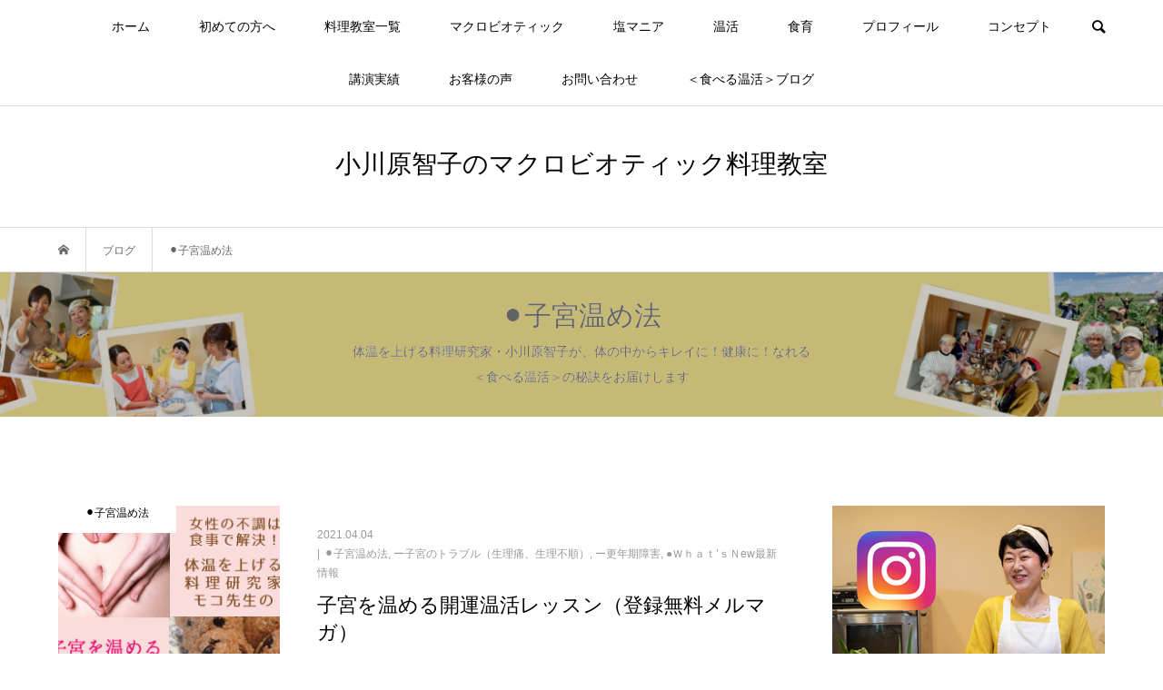

--- FILE ---
content_type: text/html; charset=UTF-8
request_url: https://ogawaratomoko.com/category/bijin-recipe/%E5%AD%90%E5%AE%AE%E6%B8%A9%E3%82%81%E6%B3%95/
body_size: 17368
content:
<!DOCTYPE html>
<html dir="ltr" lang="ja" prefix="og: https://ogp.me/ns#">
<head prefix="og: http://ogp.me/ns# fb: http://ogp.me/ns/fb#">
<meta charset="UTF-8">
<meta name="description" content="">
<meta name="viewport" content="width=device-width">
<meta property="og:type" content="website">
<meta property="og:url" content="https://ogawaratomoko.com/category/bijin-recipe/%E5%AD%90%E5%AE%AE%E6%B8%A9%E3%82%81%E6%B3%95/">
<meta property="og:title" content="⚫子宮温め法 | 小川原智子のマクロビオティック料理教室">
<meta property="og:description" content="人生が変わる！食べる温活料理教室">
<meta property="og:site_name" content="小川原智子のマクロビオティック料理教室">
<meta property="og:image" content="https://ogawaratomoko.com/wp-content/uploads/2024/01/ogp.png">
<meta property="og:image:secure_url" content="https://ogawaratomoko.com/wp-content/uploads/2024/01/ogp.png"> 
<meta property="og:image:width" content="1200"> 
<meta property="og:image:height" content="630">
<title>⚫子宮温め法 | 小川原智子のマクロビオティック料理教室</title>

		<!-- All in One SEO 4.7.2 - aioseo.com -->
		<meta name="robots" content="noindex, max-snippet:-1, max-image-preview:large, max-video-preview:-1" />
		<link rel="canonical" href="https://ogawaratomoko.com/category/%e5%ad%90%e5%ae%ae%e6%b8%a9%e3%82%81%e6%b3%95/" />
		<meta name="generator" content="All in One SEO (AIOSEO) 4.7.2" />
		<script type="application/ld+json" class="aioseo-schema">
			{"@context":"https:\/\/schema.org","@graph":[{"@type":"BreadcrumbList","@id":"https:\/\/ogawaratomoko.com\/category\/bijin-recipe\/%E5%AD%90%E5%AE%AE%E6%B8%A9%E3%82%81%E6%B3%95\/#breadcrumblist","itemListElement":[{"@type":"ListItem","@id":"https:\/\/ogawaratomoko.com\/#listItem","position":1,"name":"\u5bb6","item":"https:\/\/ogawaratomoko.com\/","nextItem":"https:\/\/ogawaratomoko.com\/category\/%e5%ad%90%e5%ae%ae%e6%b8%a9%e3%82%81%e6%b3%95\/#listItem"},{"@type":"ListItem","@id":"https:\/\/ogawaratomoko.com\/category\/%e5%ad%90%e5%ae%ae%e6%b8%a9%e3%82%81%e6%b3%95\/#listItem","position":2,"name":"\u26ab\u5b50\u5bae\u6e29\u3081\u6cd5","previousItem":"https:\/\/ogawaratomoko.com\/#listItem"}]},{"@type":"CollectionPage","@id":"https:\/\/ogawaratomoko.com\/category\/bijin-recipe\/%E5%AD%90%E5%AE%AE%E6%B8%A9%E3%82%81%E6%B3%95\/#collectionpage","url":"https:\/\/ogawaratomoko.com\/category\/bijin-recipe\/%E5%AD%90%E5%AE%AE%E6%B8%A9%E3%82%81%E6%B3%95\/","name":"\u26ab\u5b50\u5bae\u6e29\u3081\u6cd5 | \u5c0f\u5ddd\u539f\u667a\u5b50\u306e\u30de\u30af\u30ed\u30d3\u30aa\u30c6\u30a3\u30c3\u30af\u6599\u7406\u6559\u5ba4","inLanguage":"ja","isPartOf":{"@id":"https:\/\/ogawaratomoko.com\/#website"},"breadcrumb":{"@id":"https:\/\/ogawaratomoko.com\/category\/bijin-recipe\/%E5%AD%90%E5%AE%AE%E6%B8%A9%E3%82%81%E6%B3%95\/#breadcrumblist"}},{"@type":"Organization","@id":"https:\/\/ogawaratomoko.com\/#organization","name":"\u5c0f\u5ddd\u539f\u667a\u5b50\u306e\u30de\u30af\u30ed\u30d3\u30aa\u30c6\u30a3\u30c3\u30af\u6599\u7406\u6559\u5ba4","description":"\u4eba\u751f\u304c\u5909\u308f\u308b\uff01\u98df\u3079\u308b\u6e29\u6d3b\u6599\u7406\u6559\u5ba4","url":"https:\/\/ogawaratomoko.com\/"},{"@type":"WebSite","@id":"https:\/\/ogawaratomoko.com\/#website","url":"https:\/\/ogawaratomoko.com\/","name":"\u5c0f\u5ddd\u539f\u667a\u5b50\u306e\u30de\u30af\u30ed\u30d3\u30aa\u30c6\u30a3\u30c3\u30af\u6599\u7406\u6559\u5ba4","description":"\u4eba\u751f\u304c\u5909\u308f\u308b\uff01\u98df\u3079\u308b\u6e29\u6d3b\u6599\u7406\u6559\u5ba4","inLanguage":"ja","publisher":{"@id":"https:\/\/ogawaratomoko.com\/#organization"}}]}
		</script>
		<!-- All in One SEO -->

<link rel='dns-prefetch' href='//stats.wp.com' />
<link rel="alternate" type="application/rss+xml" title="小川原智子のマクロビオティック料理教室 &raquo; ⚫子宮温め法 カテゴリーのフィード" href="https://ogawaratomoko.com/category/%e5%ad%90%e5%ae%ae%e6%b8%a9%e3%82%81%e6%b3%95/feed/" />
<link rel='stylesheet' id='sbi_styles-css' href='https://ogawaratomoko.com/wp-content/plugins/instagram-feed/css/sbi-styles.min.css?ver=6.10.0' type='text/css' media='all' />
<link rel='stylesheet' id='wp-block-library-css' href='https://ogawaratomoko.com/wp-includes/css/dist/block-library/style.min.css?ver=6.3.7' type='text/css' media='all' />
<style id='wp-block-library-inline-css' type='text/css'>
.has-text-align-justify{text-align:justify;}
</style>
<link rel='stylesheet' id='mediaelement-css' href='https://ogawaratomoko.com/wp-includes/js/mediaelement/mediaelementplayer-legacy.min.css?ver=4.2.17' type='text/css' media='all' />
<link rel='stylesheet' id='wp-mediaelement-css' href='https://ogawaratomoko.com/wp-includes/js/mediaelement/wp-mediaelement.min.css?ver=6.3.7' type='text/css' media='all' />
<style id='jetpack-sharing-buttons-style-inline-css' type='text/css'>
.jetpack-sharing-buttons__services-list{display:flex;flex-direction:row;flex-wrap:wrap;gap:0;list-style-type:none;margin:5px;padding:0}.jetpack-sharing-buttons__services-list.has-small-icon-size{font-size:12px}.jetpack-sharing-buttons__services-list.has-normal-icon-size{font-size:16px}.jetpack-sharing-buttons__services-list.has-large-icon-size{font-size:24px}.jetpack-sharing-buttons__services-list.has-huge-icon-size{font-size:36px}@media print{.jetpack-sharing-buttons__services-list{display:none!important}}.editor-styles-wrapper .wp-block-jetpack-sharing-buttons{gap:0;padding-inline-start:0}ul.jetpack-sharing-buttons__services-list.has-background{padding:1.25em 2.375em}
</style>
<style id='classic-theme-styles-inline-css' type='text/css'>
/*! This file is auto-generated */
.wp-block-button__link{color:#fff;background-color:#32373c;border-radius:9999px;box-shadow:none;text-decoration:none;padding:calc(.667em + 2px) calc(1.333em + 2px);font-size:1.125em}.wp-block-file__button{background:#32373c;color:#fff;text-decoration:none}
</style>
<style id='global-styles-inline-css' type='text/css'>
body{--wp--preset--color--black: #000000;--wp--preset--color--cyan-bluish-gray: #abb8c3;--wp--preset--color--white: #ffffff;--wp--preset--color--pale-pink: #f78da7;--wp--preset--color--vivid-red: #cf2e2e;--wp--preset--color--luminous-vivid-orange: #ff6900;--wp--preset--color--luminous-vivid-amber: #fcb900;--wp--preset--color--light-green-cyan: #7bdcb5;--wp--preset--color--vivid-green-cyan: #00d084;--wp--preset--color--pale-cyan-blue: #8ed1fc;--wp--preset--color--vivid-cyan-blue: #0693e3;--wp--preset--color--vivid-purple: #9b51e0;--wp--preset--gradient--vivid-cyan-blue-to-vivid-purple: linear-gradient(135deg,rgba(6,147,227,1) 0%,rgb(155,81,224) 100%);--wp--preset--gradient--light-green-cyan-to-vivid-green-cyan: linear-gradient(135deg,rgb(122,220,180) 0%,rgb(0,208,130) 100%);--wp--preset--gradient--luminous-vivid-amber-to-luminous-vivid-orange: linear-gradient(135deg,rgba(252,185,0,1) 0%,rgba(255,105,0,1) 100%);--wp--preset--gradient--luminous-vivid-orange-to-vivid-red: linear-gradient(135deg,rgba(255,105,0,1) 0%,rgb(207,46,46) 100%);--wp--preset--gradient--very-light-gray-to-cyan-bluish-gray: linear-gradient(135deg,rgb(238,238,238) 0%,rgb(169,184,195) 100%);--wp--preset--gradient--cool-to-warm-spectrum: linear-gradient(135deg,rgb(74,234,220) 0%,rgb(151,120,209) 20%,rgb(207,42,186) 40%,rgb(238,44,130) 60%,rgb(251,105,98) 80%,rgb(254,248,76) 100%);--wp--preset--gradient--blush-light-purple: linear-gradient(135deg,rgb(255,206,236) 0%,rgb(152,150,240) 100%);--wp--preset--gradient--blush-bordeaux: linear-gradient(135deg,rgb(254,205,165) 0%,rgb(254,45,45) 50%,rgb(107,0,62) 100%);--wp--preset--gradient--luminous-dusk: linear-gradient(135deg,rgb(255,203,112) 0%,rgb(199,81,192) 50%,rgb(65,88,208) 100%);--wp--preset--gradient--pale-ocean: linear-gradient(135deg,rgb(255,245,203) 0%,rgb(182,227,212) 50%,rgb(51,167,181) 100%);--wp--preset--gradient--electric-grass: linear-gradient(135deg,rgb(202,248,128) 0%,rgb(113,206,126) 100%);--wp--preset--gradient--midnight: linear-gradient(135deg,rgb(2,3,129) 0%,rgb(40,116,252) 100%);--wp--preset--font-size--small: 13px;--wp--preset--font-size--medium: 20px;--wp--preset--font-size--large: 36px;--wp--preset--font-size--x-large: 42px;--wp--preset--spacing--20: 0.44rem;--wp--preset--spacing--30: 0.67rem;--wp--preset--spacing--40: 1rem;--wp--preset--spacing--50: 1.5rem;--wp--preset--spacing--60: 2.25rem;--wp--preset--spacing--70: 3.38rem;--wp--preset--spacing--80: 5.06rem;--wp--preset--shadow--natural: 6px 6px 9px rgba(0, 0, 0, 0.2);--wp--preset--shadow--deep: 12px 12px 50px rgba(0, 0, 0, 0.4);--wp--preset--shadow--sharp: 6px 6px 0px rgba(0, 0, 0, 0.2);--wp--preset--shadow--outlined: 6px 6px 0px -3px rgba(255, 255, 255, 1), 6px 6px rgba(0, 0, 0, 1);--wp--preset--shadow--crisp: 6px 6px 0px rgba(0, 0, 0, 1);}:where(.is-layout-flex){gap: 0.5em;}:where(.is-layout-grid){gap: 0.5em;}body .is-layout-flow > .alignleft{float: left;margin-inline-start: 0;margin-inline-end: 2em;}body .is-layout-flow > .alignright{float: right;margin-inline-start: 2em;margin-inline-end: 0;}body .is-layout-flow > .aligncenter{margin-left: auto !important;margin-right: auto !important;}body .is-layout-constrained > .alignleft{float: left;margin-inline-start: 0;margin-inline-end: 2em;}body .is-layout-constrained > .alignright{float: right;margin-inline-start: 2em;margin-inline-end: 0;}body .is-layout-constrained > .aligncenter{margin-left: auto !important;margin-right: auto !important;}body .is-layout-constrained > :where(:not(.alignleft):not(.alignright):not(.alignfull)){max-width: var(--wp--style--global--content-size);margin-left: auto !important;margin-right: auto !important;}body .is-layout-constrained > .alignwide{max-width: var(--wp--style--global--wide-size);}body .is-layout-flex{display: flex;}body .is-layout-flex{flex-wrap: wrap;align-items: center;}body .is-layout-flex > *{margin: 0;}body .is-layout-grid{display: grid;}body .is-layout-grid > *{margin: 0;}:where(.wp-block-columns.is-layout-flex){gap: 2em;}:where(.wp-block-columns.is-layout-grid){gap: 2em;}:where(.wp-block-post-template.is-layout-flex){gap: 1.25em;}:where(.wp-block-post-template.is-layout-grid){gap: 1.25em;}.has-black-color{color: var(--wp--preset--color--black) !important;}.has-cyan-bluish-gray-color{color: var(--wp--preset--color--cyan-bluish-gray) !important;}.has-white-color{color: var(--wp--preset--color--white) !important;}.has-pale-pink-color{color: var(--wp--preset--color--pale-pink) !important;}.has-vivid-red-color{color: var(--wp--preset--color--vivid-red) !important;}.has-luminous-vivid-orange-color{color: var(--wp--preset--color--luminous-vivid-orange) !important;}.has-luminous-vivid-amber-color{color: var(--wp--preset--color--luminous-vivid-amber) !important;}.has-light-green-cyan-color{color: var(--wp--preset--color--light-green-cyan) !important;}.has-vivid-green-cyan-color{color: var(--wp--preset--color--vivid-green-cyan) !important;}.has-pale-cyan-blue-color{color: var(--wp--preset--color--pale-cyan-blue) !important;}.has-vivid-cyan-blue-color{color: var(--wp--preset--color--vivid-cyan-blue) !important;}.has-vivid-purple-color{color: var(--wp--preset--color--vivid-purple) !important;}.has-black-background-color{background-color: var(--wp--preset--color--black) !important;}.has-cyan-bluish-gray-background-color{background-color: var(--wp--preset--color--cyan-bluish-gray) !important;}.has-white-background-color{background-color: var(--wp--preset--color--white) !important;}.has-pale-pink-background-color{background-color: var(--wp--preset--color--pale-pink) !important;}.has-vivid-red-background-color{background-color: var(--wp--preset--color--vivid-red) !important;}.has-luminous-vivid-orange-background-color{background-color: var(--wp--preset--color--luminous-vivid-orange) !important;}.has-luminous-vivid-amber-background-color{background-color: var(--wp--preset--color--luminous-vivid-amber) !important;}.has-light-green-cyan-background-color{background-color: var(--wp--preset--color--light-green-cyan) !important;}.has-vivid-green-cyan-background-color{background-color: var(--wp--preset--color--vivid-green-cyan) !important;}.has-pale-cyan-blue-background-color{background-color: var(--wp--preset--color--pale-cyan-blue) !important;}.has-vivid-cyan-blue-background-color{background-color: var(--wp--preset--color--vivid-cyan-blue) !important;}.has-vivid-purple-background-color{background-color: var(--wp--preset--color--vivid-purple) !important;}.has-black-border-color{border-color: var(--wp--preset--color--black) !important;}.has-cyan-bluish-gray-border-color{border-color: var(--wp--preset--color--cyan-bluish-gray) !important;}.has-white-border-color{border-color: var(--wp--preset--color--white) !important;}.has-pale-pink-border-color{border-color: var(--wp--preset--color--pale-pink) !important;}.has-vivid-red-border-color{border-color: var(--wp--preset--color--vivid-red) !important;}.has-luminous-vivid-orange-border-color{border-color: var(--wp--preset--color--luminous-vivid-orange) !important;}.has-luminous-vivid-amber-border-color{border-color: var(--wp--preset--color--luminous-vivid-amber) !important;}.has-light-green-cyan-border-color{border-color: var(--wp--preset--color--light-green-cyan) !important;}.has-vivid-green-cyan-border-color{border-color: var(--wp--preset--color--vivid-green-cyan) !important;}.has-pale-cyan-blue-border-color{border-color: var(--wp--preset--color--pale-cyan-blue) !important;}.has-vivid-cyan-blue-border-color{border-color: var(--wp--preset--color--vivid-cyan-blue) !important;}.has-vivid-purple-border-color{border-color: var(--wp--preset--color--vivid-purple) !important;}.has-vivid-cyan-blue-to-vivid-purple-gradient-background{background: var(--wp--preset--gradient--vivid-cyan-blue-to-vivid-purple) !important;}.has-light-green-cyan-to-vivid-green-cyan-gradient-background{background: var(--wp--preset--gradient--light-green-cyan-to-vivid-green-cyan) !important;}.has-luminous-vivid-amber-to-luminous-vivid-orange-gradient-background{background: var(--wp--preset--gradient--luminous-vivid-amber-to-luminous-vivid-orange) !important;}.has-luminous-vivid-orange-to-vivid-red-gradient-background{background: var(--wp--preset--gradient--luminous-vivid-orange-to-vivid-red) !important;}.has-very-light-gray-to-cyan-bluish-gray-gradient-background{background: var(--wp--preset--gradient--very-light-gray-to-cyan-bluish-gray) !important;}.has-cool-to-warm-spectrum-gradient-background{background: var(--wp--preset--gradient--cool-to-warm-spectrum) !important;}.has-blush-light-purple-gradient-background{background: var(--wp--preset--gradient--blush-light-purple) !important;}.has-blush-bordeaux-gradient-background{background: var(--wp--preset--gradient--blush-bordeaux) !important;}.has-luminous-dusk-gradient-background{background: var(--wp--preset--gradient--luminous-dusk) !important;}.has-pale-ocean-gradient-background{background: var(--wp--preset--gradient--pale-ocean) !important;}.has-electric-grass-gradient-background{background: var(--wp--preset--gradient--electric-grass) !important;}.has-midnight-gradient-background{background: var(--wp--preset--gradient--midnight) !important;}.has-small-font-size{font-size: var(--wp--preset--font-size--small) !important;}.has-medium-font-size{font-size: var(--wp--preset--font-size--medium) !important;}.has-large-font-size{font-size: var(--wp--preset--font-size--large) !important;}.has-x-large-font-size{font-size: var(--wp--preset--font-size--x-large) !important;}
.wp-block-navigation a:where(:not(.wp-element-button)){color: inherit;}
:where(.wp-block-post-template.is-layout-flex){gap: 1.25em;}:where(.wp-block-post-template.is-layout-grid){gap: 1.25em;}
:where(.wp-block-columns.is-layout-flex){gap: 2em;}:where(.wp-block-columns.is-layout-grid){gap: 2em;}
.wp-block-pullquote{font-size: 1.5em;line-height: 1.6;}
</style>
<link rel='stylesheet' id='ez-toc-css' href='https://ogawaratomoko.com/wp-content/plugins/easy-table-of-contents/assets/css/screen.min.css?ver=2.0.69.1' type='text/css' media='all' />
<style id='ez-toc-inline-css' type='text/css'>
div#ez-toc-container .ez-toc-title {font-size: 130%;}div#ez-toc-container .ez-toc-title {font-weight: 500;}div#ez-toc-container ul li {font-size: 100%;}div#ez-toc-container ul li {font-weight: 500;}div#ez-toc-container nav ul ul li {font-size: 90%;}div#ez-toc-container {width: 100%;}
.ez-toc-container-direction {direction: ltr;}.ez-toc-counter ul{counter-reset: item ;}.ez-toc-counter nav ul li a::before {content: counters(item, '.', decimal) '. ';display: inline-block;counter-increment: item;flex-grow: 0;flex-shrink: 0;margin-right: .2em; float: left; }.ez-toc-widget-direction {direction: ltr;}.ez-toc-widget-container ul{counter-reset: item ;}.ez-toc-widget-container nav ul li a::before {content: counters(item, '.', decimal) '. ';display: inline-block;counter-increment: item;flex-grow: 0;flex-shrink: 0;margin-right: .2em; float: left; }
</style>
<link rel='stylesheet' id='bloom-style-css' href='https://ogawaratomoko.com/wp-content/themes/bloom_tcd053/style.css?ver=1.7.1' type='text/css' media='all' />
<link rel='stylesheet' id='bloom-slick-css' href='https://ogawaratomoko.com/wp-content/themes/bloom_tcd053/css/slick.min.css?ver=6.3.7' type='text/css' media='all' />
<link rel='stylesheet' id='bloom-responsive-css' href='https://ogawaratomoko.com/wp-content/themes/bloom_tcd053/responsive.css?ver=1.7.1' type='text/css' media='all' />
<script type='text/javascript' src='https://ogawaratomoko.com/wp-includes/js/jquery/jquery.min.js?ver=3.7.0' id='jquery-core-js'></script>
<script type='text/javascript' src='https://ogawaratomoko.com/wp-includes/js/jquery/jquery-migrate.min.js?ver=3.4.1' id='jquery-migrate-js'></script>
<link rel="https://api.w.org/" href="https://ogawaratomoko.com/wp-json/" /><link rel="alternate" type="application/json" href="https://ogawaratomoko.com/wp-json/wp/v2/categories/19" /><link rel="EditURI" type="application/rsd+xml" title="RSD" href="https://ogawaratomoko.com/xmlrpc.php?rsd" />
<meta name="generator" content="WordPress 6.3.7" />
	<style>img#wpstats{display:none}</style>
		<link rel="shortcut icon" href="https://ogawaratomoko.com/wp-content/uploads/2020/01/favicon.png">
<style>
.c-comment__form-submit:hover, c-comment__password-protected, .p-pagetop a, .slick-dots li.slick-active button, .slick-dots li:hover button { background-color: #000000; }
.p-entry__pickup, .p-entry__related, .p-widget__title, .slick-dots li.slick-active button, .slick-dots li:hover button { border-color: #000000; }
.p-index-tab__item.is-active, .p-index-tab__item:hover { border-bottom-color: #000000; }
.c-comment__tab-item.is-active a, .c-comment__tab-item a:hover, .c-comment__tab-item.is-active p { background-color: rgba(0, 0, 0, 0.7); }
.c-comment__tab-item.is-active a:after, .c-comment__tab-item.is-active p:after { border-top-color: rgba(0, 0, 0, 0.7); }
.p-article__meta, .p-blog-list__item-excerpt, .p-ranking-list__item-excerpt, .p-author__views, .p-page-links a, .p-page-links .p-page-links__title, .p-pager__item span { color: #999999; }
.p-page-links > span, .p-page-links a:hover, .p-entry__next-page__link { background-color: #999999; }
.p-page-links > span, .p-page-links a { border-color: #999999; }

a:hover, a:hover .p-article__title, .p-global-nav > li:hover > a, .p-global-nav > li.current-menu-item > a, .p-global-nav > li.is-active > a, .p-breadcrumb a:hover, .p-widget-categories .has-children .toggle-children:hover::before, .p-footer-widget-area .p-siteinfo .p-social-nav li a:hover, .p-footer-widget-area__default .p-siteinfo .p-social-nav li a:hover { color: #aaaaaa; }
.p-global-nav .sub-menu a:hover, .p-global-nav .sub-menu .current-menu-item > a, .p-megamenu a.p-megamenu__hover:hover, .p-entry__next-page__link:hover, .c-pw__btn:hover { background: #aaaaaa; }
.p-entry__date, .p-entry__body, .p-author__desc, .p-breadcrumb, .p-breadcrumb a { color: #666666; }
.p-entry__body a, .custom-html-widget a { color: #000000; }
.p-entry__body a:hover, .custom-html-widget a:hover { color: #aaaaaa; }
.p-float-native-ad-label { background: #000000; color: #ffffff; font-size: 11px; }
.p-category-item--39, .cat-item-39> a, .cat-item-39 .toggle-children { color: #000000; }
.p-category-item--1, .cat-item-1> a, .cat-item-1 .toggle-children { color: #000000; }
.p-category-item--52, .cat-item-52> a, .cat-item-52 .toggle-children { color: #000000; }
.p-category-item--24, .cat-item-24> a, .cat-item-24 .toggle-children { color: #000000; }
.p-category-item--40, .cat-item-40> a, .cat-item-40 .toggle-children { color: #000000; }
.p-category-item--9, .cat-item-9> a, .cat-item-9 .toggle-children { color: #000000; }
.p-category-item--19, .cat-item-19> a, .cat-item-19 .toggle-children { color: #000000; }
.p-category-item--25, .cat-item-25> a, .cat-item-25 .toggle-children { color: #000000; }
.p-category-item--41, .cat-item-41> a, .cat-item-41 .toggle-children { color: #000000; }
.p-category-item--10, .cat-item-10> a, .cat-item-10 .toggle-children { color: #000000; }
.p-category-item--28, .cat-item-28> a, .cat-item-28 .toggle-children { color: #000000; }
.p-category-item--43, .cat-item-43> a, .cat-item-43 .toggle-children { color: #000000; }
.p-category-item--11, .cat-item-11> a, .cat-item-11 .toggle-children { color: #000000; }
.p-category-item--67, .cat-item-67> a, .cat-item-67 .toggle-children { color: #000000; }
.p-category-item--48, .cat-item-48> a, .cat-item-48 .toggle-children { color: #000000; }
.p-category-item--12, .cat-item-12> a, .cat-item-12 .toggle-children { color: #000000; }
.p-category-item--245, .cat-item-245> a, .cat-item-245 .toggle-children { color: #f2096e; }
.p-category-item--15, .cat-item-15> a, .cat-item-15 .toggle-children { color: #000000; }
.p-category-item--257, .cat-item-257> a, .cat-item-257 .toggle-children { color: #f2096e; }
.p-category-item--258, .cat-item-258> a, .cat-item-258 .toggle-children { color: #f2096e; }
.p-category-item--8, .cat-item-8> a, .cat-item-8 .toggle-children { color: #f41164; }
.p-category-item--23, .cat-item-23> a, .cat-item-23 .toggle-children { color: #f2096e; }
.p-category-item--49, .cat-item-49> a, .cat-item-49 .toggle-children { color: #f41164; }
.p-category-item--38, .cat-item-38> a, .cat-item-38 .toggle-children { color: #f41164; }
.p-category-item--51, .cat-item-51> a, .cat-item-51 .toggle-children { color: #f41164; }
.p-category-item--29, .cat-item-29> a, .cat-item-29 .toggle-children { color: #f41164; }
.p-category-item--30, .cat-item-30> a, .cat-item-30 .toggle-children { color: #f41164; }
.p-category-item--63, .cat-item-63> a, .cat-item-63 .toggle-children { color: #f41164; }
.p-category-item--68, .cat-item-68> a, .cat-item-68 .toggle-children { color: #f41164; }
body { font-family: Verdana, "Hiragino Kaku Gothic ProN", "ヒラギノ角ゴ ProN W3", "メイリオ", Meiryo, sans-serif; }
.p-logo, .p-entry__title, .p-article__title, .p-article__title__overlay, .p-headline, .p-page-header__title, .p-widget__title, .p-sidemenu .p-siteinfo__title, .p-index-slider__item-catch, .p-header-video__caption-catch, .p-footer-blog__catch, .p-footer-cta__catch {
font-family: Segoe UI, "Hiragino Kaku Gothic ProN", "ヒラギノ角ゴ ProN W3", "メイリオ", Meiryo, sans-serif;
}
.c-load--type1 { border: 3px solid rgba(153, 153, 153, 0.2); border-top-color: #000000; }
.p-hover-effect--type1:hover img { -webkit-transform: scale(1.2) rotate(2deg); transform: scale(1.2) rotate(2deg); }
.p-hover-effect--type2 img { margin-left: -8px; }
.p-hover-effect--type2:hover img { margin-left: 8px; }
.p-hover-effect--type1 .p-article__overlay { background: rgba(0, 0, 0, 0.5); }
.p-hover-effect--type2:hover img { opacity: 0.5 }
.p-hover-effect--type2 .p-hover-effect__image { background: #000000; }
.p-hover-effect--type2 .p-article__overlay { background: rgba(0, 0, 0, 0.5); }
.p-hover-effect--type3 .p-hover-effect__image { background: #000000; }
.p-hover-effect--type3:hover img { opacity: 0.5; }
.p-hover-effect--type3 .p-article__overlay { background: rgba(0, 0, 0, 0.5); }
.p-page-header::before { background: rgba(0, 0, 0, 0.2) }
.p-entry__title { font-size: 30px; }
.p-entry__body, .p-entry__body p { font-size: 14px; }
.l-header__bar { background: rgba(255, 255, 255, 0.8); }
.l-header__bar > .l-inner > a, .p-global-nav > li > a { color: #000000; }
.l-header__logo--text a { color: #000000; font-size: 28px; }
.l-footer .p-siteinfo .p-logo { font-size: 28px; }
.p-footer-cta__btn { background: #81d742; color: #ffffff; }
.p-footer-cta__btn:hover { background: #666666; color: #ffffff; }
@media only screen and (max-width: 1200px) {
	.l-header__logo--mobile.l-header__logo--text a { font-size: 18px; }
	.p-global-nav { background-color: rgba(0,0,0, 0.8); }
}
@media only screen and (max-width: 991px) {
	.l-footer .p-siteinfo .p-logo { font-size: 18px; }
	.p-copyright { background-color: #000000; }
	.p-pagetop a { background-color: #999999; }
}
#site_info_widget-2 .p-siteinfo__button { background: #000000; color: #ffffff; }
#site_info_widget-2 .p-siteinfo__button:hover { background: #000000; color: #ffffff; }
</style>
<style type="text/css">.saboxplugin-wrap{-webkit-box-sizing:border-box;-moz-box-sizing:border-box;-ms-box-sizing:border-box;box-sizing:border-box;border:1px solid #eee;width:100%;clear:both;display:block;overflow:hidden;word-wrap:break-word;position:relative}.saboxplugin-wrap .saboxplugin-gravatar{float:left;padding:0 20px 20px 20px}.saboxplugin-wrap .saboxplugin-gravatar img{max-width:100px;height:auto;border-radius:0;}.saboxplugin-wrap .saboxplugin-authorname{font-size:18px;line-height:1;margin:20px 0 0 20px;display:block}.saboxplugin-wrap .saboxplugin-authorname a{text-decoration:none}.saboxplugin-wrap .saboxplugin-authorname a:focus{outline:0}.saboxplugin-wrap .saboxplugin-desc{display:block;margin:5px 20px}.saboxplugin-wrap .saboxplugin-desc a{text-decoration:underline}.saboxplugin-wrap .saboxplugin-desc p{margin:5px 0 12px}.saboxplugin-wrap .saboxplugin-web{margin:0 20px 15px;text-align:left}.saboxplugin-wrap .sab-web-position{text-align:right}.saboxplugin-wrap .saboxplugin-web a{color:#ccc;text-decoration:none}.saboxplugin-wrap .saboxplugin-socials{position:relative;display:block;background:#fcfcfc;padding:5px;border-top:1px solid #eee}.saboxplugin-wrap .saboxplugin-socials a svg{width:20px;height:20px}.saboxplugin-wrap .saboxplugin-socials a svg .st2{fill:#fff; transform-origin:center center;}.saboxplugin-wrap .saboxplugin-socials a svg .st1{fill:rgba(0,0,0,.3)}.saboxplugin-wrap .saboxplugin-socials a:hover{opacity:.8;-webkit-transition:opacity .4s;-moz-transition:opacity .4s;-o-transition:opacity .4s;transition:opacity .4s;box-shadow:none!important;-webkit-box-shadow:none!important}.saboxplugin-wrap .saboxplugin-socials .saboxplugin-icon-color{box-shadow:none;padding:0;border:0;-webkit-transition:opacity .4s;-moz-transition:opacity .4s;-o-transition:opacity .4s;transition:opacity .4s;display:inline-block;color:#fff;font-size:0;text-decoration:inherit;margin:5px;-webkit-border-radius:0;-moz-border-radius:0;-ms-border-radius:0;-o-border-radius:0;border-radius:0;overflow:hidden}.saboxplugin-wrap .saboxplugin-socials .saboxplugin-icon-grey{text-decoration:inherit;box-shadow:none;position:relative;display:-moz-inline-stack;display:inline-block;vertical-align:middle;zoom:1;margin:10px 5px;color:#444;fill:#444}.clearfix:after,.clearfix:before{content:' ';display:table;line-height:0;clear:both}.ie7 .clearfix{zoom:1}.saboxplugin-socials.sabox-colored .saboxplugin-icon-color .sab-twitch{border-color:#38245c}.saboxplugin-socials.sabox-colored .saboxplugin-icon-color .sab-addthis{border-color:#e91c00}.saboxplugin-socials.sabox-colored .saboxplugin-icon-color .sab-behance{border-color:#003eb0}.saboxplugin-socials.sabox-colored .saboxplugin-icon-color .sab-delicious{border-color:#06c}.saboxplugin-socials.sabox-colored .saboxplugin-icon-color .sab-deviantart{border-color:#036824}.saboxplugin-socials.sabox-colored .saboxplugin-icon-color .sab-digg{border-color:#00327c}.saboxplugin-socials.sabox-colored .saboxplugin-icon-color .sab-dribbble{border-color:#ba1655}.saboxplugin-socials.sabox-colored .saboxplugin-icon-color .sab-facebook{border-color:#1e2e4f}.saboxplugin-socials.sabox-colored .saboxplugin-icon-color .sab-flickr{border-color:#003576}.saboxplugin-socials.sabox-colored .saboxplugin-icon-color .sab-github{border-color:#264874}.saboxplugin-socials.sabox-colored .saboxplugin-icon-color .sab-google{border-color:#0b51c5}.saboxplugin-socials.sabox-colored .saboxplugin-icon-color .sab-googleplus{border-color:#96271a}.saboxplugin-socials.sabox-colored .saboxplugin-icon-color .sab-html5{border-color:#902e13}.saboxplugin-socials.sabox-colored .saboxplugin-icon-color .sab-instagram{border-color:#1630aa}.saboxplugin-socials.sabox-colored .saboxplugin-icon-color .sab-linkedin{border-color:#00344f}.saboxplugin-socials.sabox-colored .saboxplugin-icon-color .sab-pinterest{border-color:#5b040e}.saboxplugin-socials.sabox-colored .saboxplugin-icon-color .sab-reddit{border-color:#992900}.saboxplugin-socials.sabox-colored .saboxplugin-icon-color .sab-rss{border-color:#a43b0a}.saboxplugin-socials.sabox-colored .saboxplugin-icon-color .sab-sharethis{border-color:#5d8420}.saboxplugin-socials.sabox-colored .saboxplugin-icon-color .sab-skype{border-color:#00658a}.saboxplugin-socials.sabox-colored .saboxplugin-icon-color .sab-soundcloud{border-color:#995200}.saboxplugin-socials.sabox-colored .saboxplugin-icon-color .sab-spotify{border-color:#0f612c}.saboxplugin-socials.sabox-colored .saboxplugin-icon-color .sab-stackoverflow{border-color:#a95009}.saboxplugin-socials.sabox-colored .saboxplugin-icon-color .sab-steam{border-color:#006388}.saboxplugin-socials.sabox-colored .saboxplugin-icon-color .sab-user_email{border-color:#b84e05}.saboxplugin-socials.sabox-colored .saboxplugin-icon-color .sab-stumbleUpon{border-color:#9b280e}.saboxplugin-socials.sabox-colored .saboxplugin-icon-color .sab-tumblr{border-color:#10151b}.saboxplugin-socials.sabox-colored .saboxplugin-icon-color .sab-twitter{border-color:#0967a0}.saboxplugin-socials.sabox-colored .saboxplugin-icon-color .sab-vimeo{border-color:#0d7091}.saboxplugin-socials.sabox-colored .saboxplugin-icon-color .sab-windows{border-color:#003f71}.saboxplugin-socials.sabox-colored .saboxplugin-icon-color .sab-whatsapp{border-color:#003f71}.saboxplugin-socials.sabox-colored .saboxplugin-icon-color .sab-wordpress{border-color:#0f3647}.saboxplugin-socials.sabox-colored .saboxplugin-icon-color .sab-yahoo{border-color:#14002d}.saboxplugin-socials.sabox-colored .saboxplugin-icon-color .sab-youtube{border-color:#900}.saboxplugin-socials.sabox-colored .saboxplugin-icon-color .sab-xing{border-color:#000202}.saboxplugin-socials.sabox-colored .saboxplugin-icon-color .sab-mixcloud{border-color:#2475a0}.saboxplugin-socials.sabox-colored .saboxplugin-icon-color .sab-vk{border-color:#243549}.saboxplugin-socials.sabox-colored .saboxplugin-icon-color .sab-medium{border-color:#00452c}.saboxplugin-socials.sabox-colored .saboxplugin-icon-color .sab-quora{border-color:#420e00}.saboxplugin-socials.sabox-colored .saboxplugin-icon-color .sab-meetup{border-color:#9b181c}.saboxplugin-socials.sabox-colored .saboxplugin-icon-color .sab-goodreads{border-color:#000}.saboxplugin-socials.sabox-colored .saboxplugin-icon-color .sab-snapchat{border-color:#999700}.saboxplugin-socials.sabox-colored .saboxplugin-icon-color .sab-500px{border-color:#00557f}.saboxplugin-socials.sabox-colored .saboxplugin-icon-color .sab-mastodont{border-color:#185886}.sabox-plus-item{margin-bottom:20px}@media screen and (max-width:480px){.saboxplugin-wrap{text-align:center}.saboxplugin-wrap .saboxplugin-gravatar{float:none;padding:20px 0;text-align:center;margin:0 auto;display:block}.saboxplugin-wrap .saboxplugin-gravatar img{float:none;display:inline-block;display:-moz-inline-stack;vertical-align:middle;zoom:1}.saboxplugin-wrap .saboxplugin-desc{margin:0 10px 20px;text-align:center}.saboxplugin-wrap .saboxplugin-authorname{text-align:center;margin:10px 0 20px}}body .saboxplugin-authorname a,body .saboxplugin-authorname a:hover{box-shadow:none;-webkit-box-shadow:none}a.sab-profile-edit{font-size:16px!important;line-height:1!important}.sab-edit-settings a,a.sab-profile-edit{color:#0073aa!important;box-shadow:none!important;-webkit-box-shadow:none!important}.sab-edit-settings{margin-right:15px;position:absolute;right:0;z-index:2;bottom:10px;line-height:20px}.sab-edit-settings i{margin-left:5px}.saboxplugin-socials{line-height:1!important}.rtl .saboxplugin-wrap .saboxplugin-gravatar{float:right}.rtl .saboxplugin-wrap .saboxplugin-authorname{display:flex;align-items:center}.rtl .saboxplugin-wrap .saboxplugin-authorname .sab-profile-edit{margin-right:10px}.rtl .sab-edit-settings{right:auto;left:0}img.sab-custom-avatar{max-width:75px;}.saboxplugin-wrap {margin-top:0px; margin-bottom:0px; padding: 0px 0px }.saboxplugin-wrap .saboxplugin-authorname {font-size:18px; line-height:25px;}.saboxplugin-wrap .saboxplugin-desc p, .saboxplugin-wrap .saboxplugin-desc {font-size:14px !important; line-height:21px !important;}.saboxplugin-wrap .saboxplugin-web {font-size:14px;}.saboxplugin-wrap .saboxplugin-socials a svg {width:18px;height:18px;}</style><link rel="icon" href="https://ogawaratomoko.com/wp-content/uploads/2021/08/cropped-rogoc-32x32.png" sizes="32x32" />
<link rel="icon" href="https://ogawaratomoko.com/wp-content/uploads/2021/08/cropped-rogoc-192x192.png" sizes="192x192" />
<link rel="apple-touch-icon" href="https://ogawaratomoko.com/wp-content/uploads/2021/08/cropped-rogoc-180x180.png" />
<meta name="msapplication-TileImage" content="https://ogawaratomoko.com/wp-content/uploads/2021/08/cropped-rogoc-270x270.png" />
		<style type="text/css" id="wp-custom-css">
			.koe1 {
position: relative;
padding: 20px;
background-color: #f87a9a;
color: #fff;
border-radius: 10px;
}

.koe1:before {
content: "";
position: absolute;
display: block;
width: 30px;
height: 30px;
bottom: -10px; left: 20px;
margin-left: 0;
background-color: #f87a9a;
border-radius: 0 50px 0 50px;
z-index: -1;
}

.koe1:after {
content: "";
position: absolute;
display: block;
width: 30px;
height: 30px;
bottom: -5px; left: 30px;
margin-left: 0;
background-color: #fff;
border-radius: 0 50px 0 50px;
z-index: -1;
transform: rotate(30deg);
}


a.cp_btn {
	display: block;
	width: 160px;
	padding: 0.8em;
	text-align: center;
	text-decoration: none;
	color: #cca300;
	border: 2px solid #cca300;
	border-radius: 3px;
	transition: .4s;
}
a.cp_btn:hover {
	background: #cca300;
	color: #fff;
}
		</style>
		</head>
<body class="archive category category-19 is-responsive l-header__fix l-header__fix--mobile">
<div id="site_wrap">
	<header id="js-header" class="l-header">
		<div class="l-header__bar">
			<div class="l-inner">
				<div class="p-logo l-header__logo l-header__logo--mobile l-header__logo--text">
					<a href="https://ogawaratomoko.com/">小川原智子のマクロビオティック料理教室</a>
				</div>
<nav class="menu-%e3%82%b0%e3%83%ad%e3%83%bc%e3%83%90%e3%83%ab%e3%83%a1%e3%83%8b%e3%83%a5%e3%83%bc-container"><ul id="js-global-nav" class="p-global-nav u-clearfix">
<li class="p-header-search p-header-search--mobile"><form action="https://ogawaratomoko.com/" method="get"><input type="text" name="s" value="" class="p-header-search__input" placeholder="SEARCH"><input type="submit" value="&#xe915;" class="p-header-search__submit"></form></li>
<li id="menu-item-199" class="menu-item menu-item-type-post_type menu-item-object-page menu-item-home menu-item-199"><a href="https://ogawaratomoko.com/">ホーム<span></span></a></li>
<li id="menu-item-200" class="menu-item menu-item-type-post_type menu-item-object-page menu-item-200"><a href="https://ogawaratomoko.com/welcomepage/">初めての方へ<span></span></a></li>
<li id="menu-item-204" class="menu-item menu-item-type-post_type menu-item-object-page menu-item-has-children menu-item-204"><a href="https://ogawaratomoko.com/lesson-menu/">料理教室一覧<span></span></a>
<ul class="sub-menu">
	<li id="menu-item-205" class="menu-item menu-item-type-post_type menu-item-object-page menu-item-205"><a href="https://ogawaratomoko.com/macrobi-lessoncourse/">マクロビオティック玄米菜食美人教室初級コース<span></span></a></li>
	<li id="menu-item-482" class="menu-item menu-item-type-custom menu-item-object-custom menu-item-482"><a href="https://www.reservestock.jp/page/event_calendar/3321">マクロビ1Dayレッスン<span></span></a></li>
	<li id="menu-item-1938" class="menu-item menu-item-type-custom menu-item-object-custom menu-item-1938"><a href="https://www.shokugaku.net/onkatsu/2/">温活通信講座－プロフェッショナル食学講座<span></span></a></li>
</ul>
</li>
<li id="menu-item-1080" class="menu-item menu-item-type-post_type menu-item-object-page menu-item-1080"><a href="https://ogawaratomoko.com/macrobiotic/">マクロビオティック<span></span></a></li>
<li id="menu-item-1724" class="menu-item menu-item-type-post_type menu-item-object-page menu-item-1724"><a href="https://ogawaratomoko.com/shio-mania/">塩マニア<span></span></a></li>
<li id="menu-item-1723" class="menu-item menu-item-type-post_type menu-item-object-page menu-item-1723"><a href="https://ogawaratomoko.com/onkatsu/">温活<span></span></a></li>
<li id="menu-item-1722" class="menu-item menu-item-type-post_type menu-item-object-page menu-item-1722"><a href="https://ogawaratomoko.com/shokuiku/">食育<span></span></a></li>
<li id="menu-item-203" class="menu-item menu-item-type-post_type menu-item-object-page menu-item-203"><a href="https://ogawaratomoko.com/profile/">プロフィール<span></span></a></li>
<li id="menu-item-1257" class="menu-item menu-item-type-post_type menu-item-object-page menu-item-1257"><a href="https://ogawaratomoko.com/concept/">コンセプト<span></span></a></li>
<li id="menu-item-1585" class="menu-item menu-item-type-post_type menu-item-object-page menu-item-1585"><a href="https://ogawaratomoko.com/lecture-activities/">講演実績<span></span></a></li>
<li id="menu-item-851" class="menu-item menu-item-type-post_type menu-item-object-page menu-item-851"><a href="https://ogawaratomoko.com/happyvoice/">お客様の声<span></span></a></li>
<li id="menu-item-208" class="menu-item menu-item-type-post_type menu-item-object-page menu-item-has-children menu-item-208"><a href="https://ogawaratomoko.com/contact/">お問い合わせ<span></span></a>
<ul class="sub-menu">
	<li id="menu-item-1944" class="menu-item menu-item-type-post_type menu-item-object-page menu-item-1944"><a href="https://ogawaratomoko.com/contact-about-work/">お仕事に関するお問い合わせ<span></span></a></li>
</ul>
</li>
<li id="menu-item-1528" class="menu-item menu-item-type-custom menu-item-object-custom menu-item-has-children menu-item-1528"><a href="https://ogawaratomoko.com/blog/">＜食べる温活＞ブログ<span></span></a>
<ul class="sub-menu">
	<li id="menu-item-1937" class="menu-item menu-item-type-post_type menu-item-object-page current_page_parent menu-item-1937"><a href="https://ogawaratomoko.com/blog/">公式ブログ<span></span></a></li>
	<li id="menu-item-1816" class="menu-item menu-item-type-custom menu-item-object-custom menu-item-1816"><a href="https://profile.ameba.jp/ameba/crescentmoko/">アメブロ<span></span></a></li>
</ul>
</li>
</ul></nav>				<a href="#" id="js-menu-button" class="p-menu-button c-menu-button u-visible-lg"></a>
				<a href="#" id="js-search-button" class="p-search-button c-search-button u-hidden-lg"></a>
				<div class="p-header-search p-header-search--pc">
					<form action="https://ogawaratomoko.com/" method="get">
						<input type="text" name="s" value="" class="p-header-search__input" placeholder="SEARCH">
					</form>
				</div>
			</div>
		</div>
		<div class="l-inner">
			<div class="p-logo l-header__logo l-header__logo--pc l-header__logo--text">
				<a href="https://ogawaratomoko.com/">小川原智子のマクロビオティック料理教室</a>
			</div>
		</div>
	</header>
<main class="l-main">
	<div class="p-breadcrumb c-breadcrumb">
		<ul class="p-breadcrumb__inner c-breadcrumb__inner l-inner u-clearfix" itemscope itemtype="http://schema.org/BreadcrumbList">
			<li class="p-breadcrumb__item c-breadcrumb__item p-breadcrumb__item--home c-breadcrumb__item--home" itemprop="itemListElement" itemscope itemtype="http://schema.org/ListItem">
				<a href="https://ogawaratomoko.com/" itemprop="item"><span itemprop="name">HOME</span></a>
				<meta itemprop="position" content="1" />
			</li>
			<li class="p-breadcrumb__item c-breadcrumb__item" itemprop="itemListElement" itemscope itemtype="http://schema.org/ListItem">
				<a href="https://ogawaratomoko.com/blog/" itemprop="item">
					<span itemprop="name">ブログ</span>
				</a>
				<meta itemprop="position" content="2" />
			</li>
			<li class="p-breadcrumb__item c-breadcrumb__item" itemprop="itemListElement" itemscope itemtype="http://schema.org/ListItem">
				<span itemprop="name">⚫子宮温め法</span>
				<meta itemprop="position" content="3" />
			</li>
		</ul>
	</div>
	<header class="p-page-header" style="background-image: url(https://ogawaratomoko.com/wp-content/uploads/2024/01/小川原様ページヘッダー画像-1.png);">
		<div class="p-page-header__inner l-inner" style="text-shadow: 0px 0px 0px #ffffff">
			<h1 class="p-page-header__title" style="color: #636363; font-size: 30px;">⚫子宮温め法</h1>
			<p class="p-page-header__desc" style="color: #636363; font-size: 14px;">体温を上げる料理研究家・小川原智子が、体の中からキレイに！健康に！なれる<br>＜食べる温活＞の秘訣をお届けします</p>
		</div>
	</header>
	<div class="l-inner l-2colmuns u-clearfix">
		<div class="l-primary">
			<div class="p-blog-list u-clearfix">
				<article class="p-blog-list__item">
					<a class="p-hover-effect--type1" href="https://ogawaratomoko.com/e-mail-newsletter/">
						<div class="p-blog-list__item-thumbnail p-hover-effect__image">
							<div class="p-blog-list__item-thumbnail_inner">
								<img width="300" height="250" src="https://ogawaratomoko.com/wp-content/uploads/2020/01/onkatu.png" class="attachment-size1 size-size1 wp-post-image" alt="" decoding="async" fetchpriority="high" />
								<div class="p-float-category"><span class="p-category-item--19" data-url="https://ogawaratomoko.com/category/%e5%ad%90%e5%ae%ae%e6%b8%a9%e3%82%81%e6%b3%95/">⚫子宮温め法</span></div>
							</div>
						</div>
						<div class="p-blog-list__item-info">
							<p class="p-blog-list__item-meta p-article__meta u-clearfix u-hidden-xs"><time class="p-article__date" datetime="2021-04-04">2021.04.04</time><span class="p-article__category"><span data-url="https://ogawaratomoko.com/category/%e5%ad%90%e5%ae%ae%e6%b8%a9%e3%82%81%e6%b3%95/">⚫子宮温め法</span>, <span data-url="https://ogawaratomoko.com/category/%e3%81%8a%e6%82%a9%e3%81%bf%e8%a7%a3%e6%b1%ba%e3%81%ae%e9%a3%9f%e4%ba%8b%e6%b3%95/%e3%83%bc%e5%ad%90%e5%ae%ae%e3%81%ae%e3%83%88%e3%83%a9%e3%83%96%e3%83%ab%ef%bc%88%e7%94%9f%e7%90%86%e7%97%9b%e3%80%81%e7%94%9f%e7%90%86%e4%b8%8d%e9%a0%86%ef%bc%89/">ー子宮のトラブル（生理痛、生理不順）</span>, <span data-url="https://ogawaratomoko.com/category/%e3%81%8a%e6%82%a9%e3%81%bf%e8%a7%a3%e6%b1%ba%e3%81%ae%e9%a3%9f%e4%ba%8b%e6%b3%95/%e3%83%bc%e6%9b%b4%e5%b9%b4%e6%9c%9f%e9%9a%9c%e5%ae%b3/">ー更年期障害</span>, <span data-url="https://ogawaratomoko.com/category/%e3%83%bc%e6%9c%80%e6%96%b0%e3%81%ae%e3%82%bb%e3%83%9f%e3%83%8a%e3%83%bc%ef%bc%86%e3%83%ac%e3%83%83%e3%82%b9%e3%83%b3%e6%83%85%e5%a0%b1/">●Ｗｈａｔ’ｓＮew最新情報</span></span></p>
							<h2 class="p-blog-list__item-title p-article__title">子宮を温める開運温活レッスン（登録無料メルマガ）</h2>
							<p class="p-blog-list__item-excerpt u-hidden-xs">小川原智子です。 お元気でお過ごしでしょうか。 今日も温かくしてお過ごしですか。 冷え性さんの身体をぽかぽか温めたくて、 子宮を温めるメールレッスンを...</p>
							<p class="p-blog-list__item-meta02 p-article__meta u-visible-xs"><time class="p-article__date" datetime="2021-04-04">2021.04.04</time><span class="p-article__category"><span data-url="https://ogawaratomoko.com/category/%e5%ad%90%e5%ae%ae%e6%b8%a9%e3%82%81%e6%b3%95/">⚫子宮温め法</span>, <span data-url="https://ogawaratomoko.com/category/%e3%81%8a%e6%82%a9%e3%81%bf%e8%a7%a3%e6%b1%ba%e3%81%ae%e9%a3%9f%e4%ba%8b%e6%b3%95/%e3%83%bc%e5%ad%90%e5%ae%ae%e3%81%ae%e3%83%88%e3%83%a9%e3%83%96%e3%83%ab%ef%bc%88%e7%94%9f%e7%90%86%e7%97%9b%e3%80%81%e7%94%9f%e7%90%86%e4%b8%8d%e9%a0%86%ef%bc%89/">ー子宮のトラブル（生理痛、生理不順）</span>, <span data-url="https://ogawaratomoko.com/category/%e3%81%8a%e6%82%a9%e3%81%bf%e8%a7%a3%e6%b1%ba%e3%81%ae%e9%a3%9f%e4%ba%8b%e6%b3%95/%e3%83%bc%e6%9b%b4%e5%b9%b4%e6%9c%9f%e9%9a%9c%e5%ae%b3/">ー更年期障害</span>, <span data-url="https://ogawaratomoko.com/category/%e3%83%bc%e6%9c%80%e6%96%b0%e3%81%ae%e3%82%bb%e3%83%9f%e3%83%8a%e3%83%bc%ef%bc%86%e3%83%ac%e3%83%83%e3%82%b9%e3%83%b3%e6%83%85%e5%a0%b1/">●Ｗｈａｔ’ｓＮew最新情報</span></span></p>
							<p class="p-blog-list__item-meta02 p-article__meta u-clearfix u-visible-xs"></p>
						</div>
					</a>
				</article>
				<article class="p-blog-list__item">
					<a class="p-hover-effect--type1" href="https://ogawaratomoko.com/shikyuryourikyoushitsu/">
						<div class="p-blog-list__item-thumbnail p-hover-effect__image">
							<div class="p-blog-list__item-thumbnail_inner">
								<img width="500" height="340" src="https://ogawaratomoko.com/wp-content/uploads/2020/01/o0509034014685508862-500x340.jpg" class="attachment-size1 size-size1 wp-post-image" alt="" decoding="async" />
								<div class="p-float-category"><span class="p-category-item--19" data-url="https://ogawaratomoko.com/category/%e5%ad%90%e5%ae%ae%e6%b8%a9%e3%82%81%e6%b3%95/">⚫子宮温め法</span></div>
							</div>
						</div>
						<div class="p-blog-list__item-info">
							<p class="p-blog-list__item-meta p-article__meta u-clearfix u-hidden-xs"><time class="p-article__date" datetime="2020-01-07">2020.01.07</time><span class="p-article__category"><span data-url="https://ogawaratomoko.com/category/%e5%ad%90%e5%ae%ae%e6%b8%a9%e3%82%81%e6%b3%95/">⚫子宮温め法</span>, <span data-url="https://ogawaratomoko.com/category/%e4%bd%93%e6%b8%a9%e3%82%92%ef%bc%91%e2%84%83%e4%b8%8a%e3%81%92%e3%82%8b%e6%b8%a9%e6%b4%bb%e3%83%ac%e3%82%b7%e3%83%94/%e3%83%bc%e5%86%b7%e3%81%88%e6%80%a7%e3%83%bb%e4%bd%8e%e4%bd%93%e6%b8%a9%e6%94%b9%e5%96%84/">ー冷え性・低体温改善</span>, <span data-url="https://ogawaratomoko.com/category/%e4%bd%93%e6%b8%a9%e3%82%92%ef%bc%91%e2%84%83%e4%b8%8a%e3%81%92%e3%82%8b%e6%b8%a9%e6%b4%bb%e3%83%ac%e3%82%b7%e3%83%94/%e3%83%bc%e4%bd%93%e6%b8%a9%e3%82%a2%e3%83%83%e3%83%97%e3%81%ae%e9%a3%9f%e4%ba%8b%e6%b3%95/">ー体温アップの食事法</span>, <span data-url="https://ogawaratomoko.com/category/%e3%81%8a%e6%82%a9%e3%81%bf%e8%a7%a3%e6%b1%ba%e3%81%ae%e9%a3%9f%e4%ba%8b%e6%b3%95/%e5%86%b7%e3%81%88%e3%80%81%e4%bd%8e%e4%bd%93%e6%b8%a9/">ー冷え、低体温</span>, <span data-url="https://ogawaratomoko.com/category/%e3%81%8a%e6%82%a9%e3%81%bf%e8%a7%a3%e6%b1%ba%e3%81%ae%e9%a3%9f%e4%ba%8b%e6%b3%95/%e3%83%bc%e5%ad%90%e5%ae%ae%e3%81%ae%e3%83%88%e3%83%a9%e3%83%96%e3%83%ab%ef%bc%88%e7%94%9f%e7%90%86%e7%97%9b%e3%80%81%e7%94%9f%e7%90%86%e4%b8%8d%e9%a0%86%ef%bc%89/">ー子宮のトラブル（生理痛、生理不順）</span>, <span data-url="https://ogawaratomoko.com/category/%e3%81%8a%e6%82%a9%e3%81%bf%e8%a7%a3%e6%b1%ba%e3%81%ae%e9%a3%9f%e4%ba%8b%e6%b3%95/%e3%83%bc%e4%b8%8d%e5%a6%8a%e7%97%87/">ー不妊症</span></span></p>
							<h2 class="p-blog-list__item-title p-article__title">赤ちゃんを願う女性のための「子宮を温める料理教室」</h2>
							<p class="p-blog-list__item-excerpt u-hidden-xs">赤ちゃんを願う女性のための「子宮を温める料理教室」 ～食事で妊娠しやすい体質作り～ &nbsp; 体温を上げるマクロビオティック料理教研究家の 小川原...</p>
							<p class="p-blog-list__item-meta02 p-article__meta u-visible-xs"><time class="p-article__date" datetime="2020-01-07">2020.01.07</time><span class="p-article__category"><span data-url="https://ogawaratomoko.com/category/%e5%ad%90%e5%ae%ae%e6%b8%a9%e3%82%81%e6%b3%95/">⚫子宮温め法</span>, <span data-url="https://ogawaratomoko.com/category/%e4%bd%93%e6%b8%a9%e3%82%92%ef%bc%91%e2%84%83%e4%b8%8a%e3%81%92%e3%82%8b%e6%b8%a9%e6%b4%bb%e3%83%ac%e3%82%b7%e3%83%94/%e3%83%bc%e5%86%b7%e3%81%88%e6%80%a7%e3%83%bb%e4%bd%8e%e4%bd%93%e6%b8%a9%e6%94%b9%e5%96%84/">ー冷え性・低体温改善</span>, <span data-url="https://ogawaratomoko.com/category/%e4%bd%93%e6%b8%a9%e3%82%92%ef%bc%91%e2%84%83%e4%b8%8a%e3%81%92%e3%82%8b%e6%b8%a9%e6%b4%bb%e3%83%ac%e3%82%b7%e3%83%94/%e3%83%bc%e4%bd%93%e6%b8%a9%e3%82%a2%e3%83%83%e3%83%97%e3%81%ae%e9%a3%9f%e4%ba%8b%e6%b3%95/">ー体温アップの食事法</span>, <span data-url="https://ogawaratomoko.com/category/%e3%81%8a%e6%82%a9%e3%81%bf%e8%a7%a3%e6%b1%ba%e3%81%ae%e9%a3%9f%e4%ba%8b%e6%b3%95/%e5%86%b7%e3%81%88%e3%80%81%e4%bd%8e%e4%bd%93%e6%b8%a9/">ー冷え、低体温</span>, <span data-url="https://ogawaratomoko.com/category/%e3%81%8a%e6%82%a9%e3%81%bf%e8%a7%a3%e6%b1%ba%e3%81%ae%e9%a3%9f%e4%ba%8b%e6%b3%95/%e3%83%bc%e5%ad%90%e5%ae%ae%e3%81%ae%e3%83%88%e3%83%a9%e3%83%96%e3%83%ab%ef%bc%88%e7%94%9f%e7%90%86%e7%97%9b%e3%80%81%e7%94%9f%e7%90%86%e4%b8%8d%e9%a0%86%ef%bc%89/">ー子宮のトラブル（生理痛、生理不順）</span>, <span data-url="https://ogawaratomoko.com/category/%e3%81%8a%e6%82%a9%e3%81%bf%e8%a7%a3%e6%b1%ba%e3%81%ae%e9%a3%9f%e4%ba%8b%e6%b3%95/%e3%83%bc%e4%b8%8d%e5%a6%8a%e7%97%87/">ー不妊症</span></span></p>
							<p class="p-blog-list__item-meta02 p-article__meta u-clearfix u-visible-xs"></p>
						</div>
					</a>
				</article>
			</div>
		</div>
		<aside class="p-sidebar l-secondary">
			<div class="p-sidebar__inner">
<div class="widget_text p-widget widget_custom_html" id="custom_html-15">
<div class="textwidget custom-html-widget"><a href="https://www.instagram.com/tomoko_ogawara/"><img class="aligncenter size-full wp-image-1541" src="https://ogawaratomoko.com/wp-content/uploads/2024/01/5.png" alt="" width="300" height="280" /></a></div></div>
<div class="widget_text p-widget widget_custom_html" id="custom_html-26">
<div class="textwidget custom-html-widget"><a href="https://www.reservestock.jp/subscribe/15967"><img class="aligncenter size-full wp-image-1542" src="https://ogawaratomoko.com/wp-content/uploads/2024/01/mail.png" alt="" width="300" height="280" /></a></div></div>
<div class="widget_text p-widget widget_custom_html" id="custom_html-2">
<div class="textwidget custom-html-widget"><a href="https://www.reservestock.jp/subscribe/71252"><img class="aligncenter size-medium wp-image-60" src="https://ogawaratomoko.com/wp-content/uploads/2020/01/onkatu.png" alt="" width="300" height="250" /></a></div></div>
<div class="p-widget widget_categories" id="categories-3">
<h2 class="p-widget__title">カテゴリー</h2>

			<ul>
					<li class="cat-item cat-item-313"><a href="https://ogawaratomoko.com/category/%e9%a3%9f%e8%82%b2/">食育</a>
</li>
	<li class="cat-item cat-item-329"><a href="https://ogawaratomoko.com/category/%e2%97%8f%e7%99%bb%e5%a3%87%e6%83%85%e5%a0%b1/">●登壇情報</a>
</li>
	<li class="cat-item cat-item-369"><a href="https://ogawaratomoko.com/category/%e5%a1%a9%e3%83%9e%e3%83%8b%e3%82%a2/">塩マニア</a>
</li>
	<li class="cat-item cat-item-299"><a href="https://ogawaratomoko.com/category/%e9%a3%9f%e3%81%b9%e3%82%8b%e6%b8%a9%e6%b4%bb/">食べる温活</a>
</li>
	<li class="cat-item cat-item-303"><a href="https://ogawaratomoko.com/category/%e8%ac%9b%e6%bc%94%e4%bc%9a%e3%83%bb%e6%96%99%e7%90%86%e3%82%a4%e3%83%99%e3%83%b3%e3%83%88%e7%99%bb%e5%a3%87%e3%83%ac%e3%83%9d%e3%83%bc%e3%83%88/">講演会・料理イベント登壇レポート</a>
</li>
	<li class="cat-item cat-item-179"><a href="https://ogawaratomoko.com/category/%e2%97%8f%e3%83%ac%e3%83%83%e3%82%b9%e3%83%b3%e6%9c%80%e6%96%b0%e3%82%b9%e3%82%b1%e3%82%b8%e3%83%a5%e3%83%bc%e3%83%ab/">●レッスン最新スケジュール</a>
</li>
	<li class="cat-item cat-item-192"><a href="https://ogawaratomoko.com/category/sdgs/">SDGs</a>
</li>
	<li class="cat-item cat-item-19 current-cat"><a aria-current="page" href="https://ogawaratomoko.com/category/%e5%ad%90%e5%ae%ae%e6%b8%a9%e3%82%81%e6%b3%95/">⚫子宮温め法</a>
</li>
	<li class="cat-item cat-item-216"><a href="https://ogawaratomoko.com/category/%e4%bd%8f%e3%81%be%e3%81%84%e3%82%8b%e3%82%ab%e3%83%a9%e3%83%8a%e3%83%ab/">住まいるカラナル</a>
</li>
	<li class="cat-item cat-item-230"><a href="https://ogawaratomoko.com/category/web%e6%8e%b2%e8%bc%89%e6%b8%a9%e6%b4%bb%e3%82%b3%e3%83%a9%e3%83%a0/">web掲載温活コラム</a>
</li>
	<li class="cat-item cat-item-245"><a href="https://ogawaratomoko.com/category/recipe/">●マクロビレシピ</a>
</li>
	<li class="cat-item cat-item-257"><a href="https://ogawaratomoko.com/category/recipe-onkatsu/">●温活レシピ</a>
</li>
	<li class="cat-item cat-item-258"><a href="https://ogawaratomoko.com/category/recipe-fermentedfood/">●発酵食レシピ</a>
</li>
	<li class="cat-item cat-item-253"><a href="https://ogawaratomoko.com/category/%e7%99%ba%e9%85%b5%e6%96%99%e7%90%86/">発酵料理</a>
</li>
	<li class="cat-item cat-item-254"><a href="https://ogawaratomoko.com/category/%e3%80%90%e5%ae%9f%e7%b8%be%e3%80%91%e7%95%91%ef%bc%86%e7%94%b0%e3%82%93%e3%81%bc%e3%81%a7%e6%96%99%e7%90%86%e6%95%99%e5%ae%a4/">【実績】畑＆田んぼで料理教室</a>
</li>
	<li class="cat-item cat-item-163"><a href="https://ogawaratomoko.com/category/youtube%e3%80%90%e3%83%9e%e3%82%af%e3%83%ad%e3%83%93%e6%b8%a9%e6%b4%bb%e3%83%81%e3%83%a3%e3%83%b3%e3%83%8d%e3%83%ab%e3%80%91/">YouTube【マクロビ温活チャンネル】</a>
</li>
	<li class="cat-item cat-item-173"><a href="https://ogawaratomoko.com/category/%e5%87%ba%e7%89%88%e3%80%81%e3%83%a1%e3%83%87%e3%82%a3%e3%82%a2%e5%87%ba%e6%bc%94/">出版、メディア出演</a>
<ul class='children'>
	<li class="cat-item cat-item-182"><a href="https://ogawaratomoko.com/category/%e5%87%ba%e7%89%88%e3%80%81%e3%83%a1%e3%83%87%e3%82%a3%e3%82%a2%e5%87%ba%e6%bc%94/%e8%91%97%e6%9b%b8%e3%80%8c%e5%bf%83%e3%81%a8%e4%bd%93%e3%82%92%e6%b8%a9%e3%82%81%e3%82%8b%e6%96%99%e7%90%86%e6%95%99%e5%ae%a4%e3%80%8d/">著書「心と体を温める料理教室」</a>
</li>
</ul>
</li>
	<li class="cat-item cat-item-8"><a href="https://ogawaratomoko.com/category/%e3%81%8a%e6%82%a9%e3%81%bf%e8%a7%a3%e6%b1%ba%e3%81%ae%e9%a3%9f%e4%ba%8b%e6%b3%95/">●お悩み解決の食事法</a>
<ul class='children'>
	<li class="cat-item cat-item-1"><a href="https://ogawaratomoko.com/category/%e3%81%8a%e6%82%a9%e3%81%bf%e8%a7%a3%e6%b1%ba%e3%81%ae%e9%a3%9f%e4%ba%8b%e6%b3%95/%e7%be%8e%e5%ae%b9%e3%83%88%e3%83%a9%e3%83%96%e3%83%ab/">ー美容トラブル（肌、髪）</a>
</li>
	<li class="cat-item cat-item-9"><a href="https://ogawaratomoko.com/category/%e3%81%8a%e6%82%a9%e3%81%bf%e8%a7%a3%e6%b1%ba%e3%81%ae%e9%a3%9f%e4%ba%8b%e6%b3%95/%e5%86%b7%e3%81%88%e3%80%81%e4%bd%8e%e4%bd%93%e6%b8%a9/">ー冷え、低体温</a>
</li>
	<li class="cat-item cat-item-10"><a href="https://ogawaratomoko.com/category/%e3%81%8a%e6%82%a9%e3%81%bf%e8%a7%a3%e6%b1%ba%e3%81%ae%e9%a3%9f%e4%ba%8b%e6%b3%95/%e3%83%bc%e5%ad%90%e5%ae%ae%e3%81%ae%e3%83%88%e3%83%a9%e3%83%96%e3%83%ab%ef%bc%88%e7%94%9f%e7%90%86%e7%97%9b%e3%80%81%e7%94%9f%e7%90%86%e4%b8%8d%e9%a0%86%ef%bc%89/">ー子宮のトラブル（生理痛、生理不順）</a>
</li>
	<li class="cat-item cat-item-11"><a href="https://ogawaratomoko.com/category/%e3%81%8a%e6%82%a9%e3%81%bf%e8%a7%a3%e6%b1%ba%e3%81%ae%e9%a3%9f%e4%ba%8b%e6%b3%95/%e3%83%bc%e6%9b%b4%e5%b9%b4%e6%9c%9f%e9%9a%9c%e5%ae%b3/">ー更年期障害</a>
</li>
	<li class="cat-item cat-item-12"><a href="https://ogawaratomoko.com/category/%e3%81%8a%e6%82%a9%e3%81%bf%e8%a7%a3%e6%b1%ba%e3%81%ae%e9%a3%9f%e4%ba%8b%e6%b3%95/%e3%83%bc%e4%b8%8d%e5%a6%8a%e7%97%87/">ー不妊症</a>
</li>
	<li class="cat-item cat-item-15"><a href="https://ogawaratomoko.com/category/%e3%81%8a%e6%82%a9%e3%81%bf%e8%a7%a3%e6%b1%ba%e3%81%ae%e9%a3%9f%e4%ba%8b%e6%b3%95/%e3%83%bc%e7%96%b2%e5%8a%b4/">ー疲労</a>
</li>
</ul>
</li>
	<li class="cat-item cat-item-23"><a href="https://ogawaratomoko.com/category/%e4%bd%93%e6%b8%a9%e3%82%92%ef%bc%91%e2%84%83%e4%b8%8a%e3%81%92%e3%82%8b%e6%b8%a9%e6%b4%bb%e3%83%ac%e3%82%b7%e3%83%94/">●体温を１℃上げる温活レシピ</a>
<ul class='children'>
	<li class="cat-item cat-item-24"><a href="https://ogawaratomoko.com/category/%e4%bd%93%e6%b8%a9%e3%82%92%ef%bc%91%e2%84%83%e4%b8%8a%e3%81%92%e3%82%8b%e6%b8%a9%e6%b4%bb%e3%83%ac%e3%82%b7%e3%83%94/%e3%83%bc%e5%86%b7%e3%81%88%e6%80%a7%e3%83%bb%e4%bd%8e%e4%bd%93%e6%b8%a9%e6%94%b9%e5%96%84/">ー冷え性・低体温改善</a>
</li>
	<li class="cat-item cat-item-25"><a href="https://ogawaratomoko.com/category/%e4%bd%93%e6%b8%a9%e3%82%92%ef%bc%91%e2%84%83%e4%b8%8a%e3%81%92%e3%82%8b%e6%b8%a9%e6%b4%bb%e3%83%ac%e3%82%b7%e3%83%94/%e3%83%bc%e4%bd%93%e6%b8%a9%e3%82%a2%e3%83%83%e3%83%97%e3%81%ae%e9%a3%9f%e4%ba%8b%e6%b3%95/">ー体温アップの食事法</a>
</li>
	<li class="cat-item cat-item-28"><a href="https://ogawaratomoko.com/category/%e4%bd%93%e6%b8%a9%e3%82%92%ef%bc%91%e2%84%83%e4%b8%8a%e3%81%92%e3%82%8b%e6%b8%a9%e6%b4%bb%e3%83%ac%e3%82%b7%e3%83%94/%e3%83%bc%e5%91%b3%e5%99%8c%e6%b1%81%e3%81%a7%e6%b8%a9%e6%b4%bb/">ー味噌汁で温活</a>
</li>
	<li class="cat-item cat-item-43"><a href="https://ogawaratomoko.com/category/%e4%bd%93%e6%b8%a9%e3%82%92%ef%bc%91%e2%84%83%e4%b8%8a%e3%81%92%e3%82%8b%e6%b8%a9%e6%b4%bb%e3%83%ac%e3%82%b7%e3%83%94/%e3%83%bc%e4%bb%8a%e3%81%99%e3%81%90%e3%81%a7%e3%81%8d%e3%82%8b%ef%bc%81%e3%81%82%e3%81%a3%e3%81%9f%e3%81%8b%e7%94%9f%e6%b4%bb%e7%bf%92%e6%85%a3/">ー今すぐできる！あったか生活習慣</a>
</li>
	<li class="cat-item cat-item-48"><a href="https://ogawaratomoko.com/category/%e4%bd%93%e6%b8%a9%e3%82%92%ef%bc%91%e2%84%83%e4%b8%8a%e3%81%92%e3%82%8b%e6%b8%a9%e6%b4%bb%e3%83%ac%e3%82%b7%e3%83%94/%e3%83%bc%e7%a7%81%e3%81%ae%e3%82%aa%e3%82%b9%e3%82%b9%e3%83%a1-%e6%b8%a9%e3%82%81%e3%82%a2%e3%82%a4%e3%83%86%e3%83%a0/">ー私のオススメ 温めアイテム</a>
</li>
</ul>
</li>
	<li class="cat-item cat-item-49"><a href="https://ogawaratomoko.com/category/%e5%bf%83%e3%81%ae%e4%bd%93%e6%b8%a9%e3%82%a2%e3%83%83%e3%83%97/">●心の体温アップ</a>
</li>
	<li class="cat-item cat-item-38"><a href="https://ogawaratomoko.com/category/%e3%83%9e%e3%82%af%e3%83%ad%e3%83%93%e3%82%aa%e3%83%86%e3%82%a3%e3%83%83%e3%82%af/">●マクロビオティック</a>
<ul class='children'>
	<li class="cat-item cat-item-39"><a href="https://ogawaratomoko.com/category/%e3%83%9e%e3%82%af%e3%83%ad%e3%83%93%e3%82%aa%e3%83%86%e3%82%a3%e3%83%83%e3%82%af/%e3%83%bc%e3%83%9e%e3%82%af%e3%83%ad%e3%83%93%e3%82%aa%e3%83%86%e3%82%a3%e3%83%83%e3%82%af%e8%87%aa%e7%84%b6%e7%99%82%e6%b3%95/">ーマクロビオティック自然療法</a>
</li>
	<li class="cat-item cat-item-40"><a href="https://ogawaratomoko.com/category/%e3%83%9e%e3%82%af%e3%83%ad%e3%83%93%e3%82%aa%e3%83%86%e3%82%a3%e3%83%83%e3%82%af/%e3%83%bc%e3%83%9e%e3%82%af%e3%83%ad%e3%83%93%e3%82%aa%e3%83%86%e3%82%a3%e3%83%83%e3%82%af%e6%96%99%e7%90%86/">ーマクロビオティック料理</a>
</li>
	<li class="cat-item cat-item-41"><a href="https://ogawaratomoko.com/category/%e3%83%9e%e3%82%af%e3%83%ad%e3%83%93%e3%82%aa%e3%83%86%e3%82%a3%e3%83%83%e3%82%af/%e3%83%bc%e3%83%9e%e3%82%af%e3%83%ad%e3%83%93%e3%82%aa%e3%83%86%e3%82%a3%e3%83%83%e3%82%af%e3%82%b9%e3%82%a4%e3%83%bc%e3%83%84/">ーマクロビオティックスイーツ</a>
</li>
</ul>
</li>
	<li class="cat-item cat-item-51"><a href="https://ogawaratomoko.com/category/%e6%b8%a9%e6%b4%bb%e7%be%8e%e4%ba%ba%e3%81%ae%e3%81%9f%e3%82%81%e3%81%ae%e5%a4%96%e9%a3%9f%e3%82%ac%e3%82%a4%e3%83%89/">●温活美人のための外食ガイド</a>
<ul class='children'>
	<li class="cat-item cat-item-52"><a href="https://ogawaratomoko.com/category/%e6%b8%a9%e6%b4%bb%e7%be%8e%e4%ba%ba%e3%81%ae%e3%81%9f%e3%82%81%e3%81%ae%e5%a4%96%e9%a3%9f%e3%82%ac%e3%82%a4%e3%83%89/%e3%83%bc%e3%83%a9%e3%83%b3%e3%83%81%e3%81%a7%e6%b8%a9%e6%b4%bb-%e6%b8%a9%e6%b4%bb%e7%be%8e%e4%ba%ba%e3%81%ae%e3%81%9f%e3%82%81%e3%81%ae%e5%a4%96%e9%a3%9f%e3%82%ac%e3%82%a4%e3%83%89/">ーランチで温活</a>
</li>
</ul>
</li>
	<li class="cat-item cat-item-29"><a href="https://ogawaratomoko.com/category/%e5%a4%a2%e3%82%92%e5%8f%b6%e3%81%88%e3%82%8b%e6%96%99%e7%90%86%e6%95%99%e5%ae%a4%e3%83%bb/">●料理教室ー開催レポート</a>
</li>
	<li class="cat-item cat-item-30"><a href="https://ogawaratomoko.com/category/%e3%83%bc%e6%9c%80%e6%96%b0%e3%81%ae%e3%82%bb%e3%83%9f%e3%83%8a%e3%83%bc%ef%bc%86%e3%83%ac%e3%83%83%e3%82%b9%e3%83%b3%e6%83%85%e5%a0%b1/">●Ｗｈａｔ’ｓＮew最新情報</a>
</li>
	<li class="cat-item cat-item-63"><a href="https://ogawaratomoko.com/category/happyvoice/">●お客様の声</a>
<ul class='children'>
	<li class="cat-item cat-item-67"><a href="https://ogawaratomoko.com/category/happyvoice/%e3%83%bc%e5%a6%8a%e6%b4%bb%e5%8d%92%e6%a5%ad%ef%bc%81%e7%94%9f%e5%be%92%e3%81%95%e3%82%93%e3%81%8b%e3%82%89%e3%81%ae%e5%a6%8a%e5%a8%a0%e5%a0%b1%e5%91%8a/">ー妊活卒業！生徒さんからの妊娠報告</a>
</li>
</ul>
</li>
	<li class="cat-item cat-item-68"><a href="https://ogawaratomoko.com/category/for-company/">●企業・自治体・団体向け講演／料理講習会</a>
<ul class='children'>
	<li class="cat-item cat-item-298"><a href="https://ogawaratomoko.com/category/for-company/%e3%83%bc%e7%99%bb%e5%a3%87%e3%83%ac%e3%83%9d%e3%83%bc%e3%83%88/">ー登壇レポート</a>
</li>
</ul>
</li>
			</ul>

			</div>
<div class="p-widget styled_post_list1_widget" id="styled_post_list1_widget-2">
<h2 class="p-widget__title">おすすめ記事</h2>
<ul class="p-widget-list p-widget-list__type2 u-clearfix">
	<li class="p-widget-list__item">
		<a class="p-hover-effect--type1" href="https://ogawaratomoko.com/shio-mania-repo-2/">
			<div class="p-widget-list__item-thumbnail p-hover-effect__image"><img width="500" height="500" src="https://ogawaratomoko.com/wp-content/uploads/2026/01/講座用料理写真800-x-550-px-21-500x500.png" class="attachment-size1 size-size1 wp-post-image" alt="" decoding="async" loading="lazy" /><div class="p-float-category"><span class="p-category-item--299" data-url="https://ogawaratomoko.com/category/%e9%a3%9f%e3%81%b9%e3%82%8b%e6%b8%a9%e6%b4%bb/">食べる温活</span></div></div>
			<h3 class="p-widget-list__item-title p-article__title">39種類の塩体験│楽しくて学べて塩の効果に驚き【美...</h3>
		</a>
	</li>
	<li class="p-widget-list__item">
		<a class="p-hover-effect--type1" href="https://ogawaratomoko.com/natural-remedies/">
			<div class="p-widget-list__item-thumbnail p-hover-effect__image"><img width="500" height="500" src="https://ogawaratomoko.com/wp-content/uploads/2026/01/講座用料理写真800-x-550-px-20-500x500.png" class="attachment-size1 size-size1 wp-post-image" alt="" decoding="async" loading="lazy" /><div class="p-float-category"><span class="p-category-item--39" data-url="https://ogawaratomoko.com/category/%e3%83%9e%e3%82%af%e3%83%ad%e3%83%93%e3%82%aa%e3%83%86%e3%82%a3%e3%83%83%e3%82%af/%e3%83%bc%e3%83%9e%e3%82%af%e3%83%ad%e3%83%93%e3%82%aa%e3%83%86%e3%82%a3%e3%83%83%e3%82%af%e8%87%aa%e7%84%b6%e7%99%82%e6%b3%95/">ーマクロビオティック自然療法</span></div></div>
			<h3 class="p-widget-list__item-title p-article__title">咳・喉の痛みに│れんこん湯の作り方（薬に頼らない自...</h3>
		</a>
	</li>
	<li class="p-widget-list__item">
		<a class="p-hover-effect--type1" href="https://ogawaratomoko.com/lecturer-report-8/">
			<div class="p-widget-list__item-thumbnail p-hover-effect__image"><img width="500" height="500" src="https://ogawaratomoko.com/wp-content/uploads/2025/10/HP用ブログヘッダー800-x-550-px-3-500x500.png" class="attachment-size1 size-size1 wp-post-image" alt="" decoding="async" loading="lazy" /><div class="p-float-category"><span class="p-category-item--299" data-url="https://ogawaratomoko.com/category/%e9%a3%9f%e3%81%b9%e3%82%8b%e6%b8%a9%e6%b4%bb/">食べる温活</span></div></div>
			<h3 class="p-widget-list__item-title p-article__title">【登壇レポ】ワカバハウス様│お客様向け発酵ワークシ...</h3>
		</a>
	</li>
	<li class="p-widget-list__item">
		<a class="p-hover-effect--type1" href="https://ogawaratomoko.com/shiomania-onokoro/">
			<div class="p-widget-list__item-thumbnail p-hover-effect__image"><img width="500" height="500" src="https://ogawaratomoko.com/wp-content/uploads/2025/06/HP用ブログヘッダー800-x-550-px-500x500.png" class="attachment-size1 size-size1 wp-post-image" alt="" decoding="async" loading="lazy" /><div class="p-float-category"><span class="p-category-item--369" data-url="https://ogawaratomoko.com/category/%e5%a1%a9%e3%83%9e%e3%83%8b%e3%82%a2/">塩マニア</span></div></div>
			<h3 class="p-widget-list__item-title p-article__title">淡路島「自凝雫塩」製塩所見学レポ｜塩はいのちのミネ...</h3>
		</a>
	</li>
</ul>
</div>
<div class="p-widget ranking_list_widget" id="ranking_list_widget-2">
<h2 class="p-widget__title">人気記事ランキング</h2>
<ol class="p-widget-list p-widget-list__ranking">
	<li class="p-widget-list__item u-clearfix">
		<a class="p-hover-effect--type1" href="https://ogawaratomoko.com/natural-remedies/">
			<span class="p-widget-list__item-rank" style="background: #000000; color: #ffffff;">1</span>
			<div class="p-widget-list__item-thumbnail p-hover-effect__image"><img width="500" height="500" src="https://ogawaratomoko.com/wp-content/uploads/2026/01/講座用料理写真800-x-550-px-20-500x500.png" class="attachment-size1 size-size1 wp-post-image" alt="" decoding="async" loading="lazy" /></div>
			<h3 class="p-widget-list__item-title p-article__title">咳・喉の痛みに│れんこん湯の作り方（薬に頼らない自然のお手当て）</h3>
		</a>
	</li>
	<li class="p-widget-list__item u-clearfix">
		<a class="p-hover-effect--type1" href="https://ogawaratomoko.com/recipe-shiokouji/">
			<span class="p-widget-list__item-rank" style="background: #000000; color: #ffffff;">2</span>
			<div class="p-widget-list__item-thumbnail p-hover-effect__image"><img width="500" height="500" src="https://ogawaratomoko.com/wp-content/uploads/2023/07/S__24420382-e1688650149181-500x500.jpg" class="attachment-size1 size-size1 wp-post-image" alt="" decoding="async" loading="lazy" /></div>
			<h3 class="p-widget-list__item-title p-article__title">【レシピ】初心者でも簡単│失敗しない！おいしい「塩麹」の作り方</h3>
		</a>
	</li>
	<li class="p-widget-list__item u-clearfix">
		<a class="p-hover-effect--type1" href="https://ogawaratomoko.com/umeshoubantya/">
			<span class="p-widget-list__item-rank" style="background: #000000; color: #ffffff;">3</span>
			<div class="p-widget-list__item-thumbnail p-hover-effect__image"><img width="264" height="400" src="https://ogawaratomoko.com/wp-content/uploads/2019/11/o0264040013786096836.jpg" class="attachment-size1 size-size1 wp-post-image" alt="" decoding="async" loading="lazy" /></div>
			<h3 class="p-widget-list__item-title p-article__title">【温活レシピ】冷え性対策に！体をぽかぽかにするお手当て「梅醤番茶」の...</h3>
		</a>
	</li>
</ol>
</div>
<div class="p-widget styled_post_list1_widget" id="styled_post_list1_widget-3">
<h2 class="p-widget__title">最近の記事</h2>
<ul class="p-widget-list p-widget-list__type1">
	<li class="p-widget-list__item u-clearfix">
		<a class="p-hover-effect--type1" href="https://ogawaratomoko.com/shio-mania-repo-2/">
			<div class="p-widget-list__item-thumbnail p-hover-effect__image"><img width="500" height="500" src="https://ogawaratomoko.com/wp-content/uploads/2026/01/講座用料理写真800-x-550-px-21-500x500.png" class="attachment-size1 size-size1 wp-post-image" alt="" decoding="async" loading="lazy" /></div>
			<h3 class="p-widget-list__item-title p-article__title">39種類の塩体験│楽しくて学べて塩の効果に驚き【美浦村「塩マニア」開...</h3>
			<p class="p-widget-list__item-meta p-article__meta"><time class="p-widget-list__item-date" datetime="2026-01-13">2026.01.13</time></p>
		</a>
	</li>
	<li class="p-widget-list__item u-clearfix">
		<a class="p-hover-effect--type1" href="https://ogawaratomoko.com/natural-remedies/">
			<div class="p-widget-list__item-thumbnail p-hover-effect__image"><img width="500" height="500" src="https://ogawaratomoko.com/wp-content/uploads/2026/01/講座用料理写真800-x-550-px-20-500x500.png" class="attachment-size1 size-size1 wp-post-image" alt="" decoding="async" loading="lazy" /></div>
			<h3 class="p-widget-list__item-title p-article__title">咳・喉の痛みに│れんこん湯の作り方（薬に頼らない自然のお手当て）</h3>
			<p class="p-widget-list__item-meta p-article__meta"><time class="p-widget-list__item-date" datetime="2026-01-12">2026.01.12</time></p>
		</a>
	</li>
	<li class="p-widget-list__item u-clearfix">
		<a class="p-hover-effect--type1" href="https://ogawaratomoko.com/lecturer-report-8/">
			<div class="p-widget-list__item-thumbnail p-hover-effect__image"><img width="500" height="500" src="https://ogawaratomoko.com/wp-content/uploads/2025/10/HP用ブログヘッダー800-x-550-px-3-500x500.png" class="attachment-size1 size-size1 wp-post-image" alt="" decoding="async" loading="lazy" /></div>
			<h3 class="p-widget-list__item-title p-article__title">【登壇レポ】ワカバハウス様│お客様向け発酵ワークショップ「これであな...</h3>
			<p class="p-widget-list__item-meta p-article__meta"><time class="p-widget-list__item-date" datetime="2025-10-20">2025.10.20</time></p>
		</a>
	</li>
</ul>
</div>
<div class="p-widget tcdw_archive_list_widget" id="tcdw_archive_list_widget-2">
		<div class="p-dropdown">
			<div class="p-dropdown__title">月を選択</div>
			<ul class="p-dropdown__list">
					<li><a href='https://ogawaratomoko.com/2026/01/'>2026年1月</a></li>
	<li><a href='https://ogawaratomoko.com/2025/10/'>2025年10月</a></li>
	<li><a href='https://ogawaratomoko.com/2025/06/'>2025年6月</a></li>
	<li><a href='https://ogawaratomoko.com/2025/05/'>2025年5月</a></li>
	<li><a href='https://ogawaratomoko.com/2025/03/'>2025年3月</a></li>
	<li><a href='https://ogawaratomoko.com/2025/02/'>2025年2月</a></li>
	<li><a href='https://ogawaratomoko.com/2025/01/'>2025年1月</a></li>
	<li><a href='https://ogawaratomoko.com/2024/12/'>2024年12月</a></li>
	<li><a href='https://ogawaratomoko.com/2024/10/'>2024年10月</a></li>
	<li><a href='https://ogawaratomoko.com/2024/09/'>2024年9月</a></li>
	<li><a href='https://ogawaratomoko.com/2024/08/'>2024年8月</a></li>
	<li><a href='https://ogawaratomoko.com/2024/07/'>2024年7月</a></li>
	<li><a href='https://ogawaratomoko.com/2024/06/'>2024年6月</a></li>
	<li><a href='https://ogawaratomoko.com/2024/04/'>2024年4月</a></li>
	<li><a href='https://ogawaratomoko.com/2024/03/'>2024年3月</a></li>
	<li><a href='https://ogawaratomoko.com/2024/02/'>2024年2月</a></li>
	<li><a href='https://ogawaratomoko.com/2024/01/'>2024年1月</a></li>
	<li><a href='https://ogawaratomoko.com/2023/11/'>2023年11月</a></li>
	<li><a href='https://ogawaratomoko.com/2023/09/'>2023年9月</a></li>
	<li><a href='https://ogawaratomoko.com/2023/08/'>2023年8月</a></li>
	<li><a href='https://ogawaratomoko.com/2023/05/'>2023年5月</a></li>
	<li><a href='https://ogawaratomoko.com/2023/01/'>2023年1月</a></li>
	<li><a href='https://ogawaratomoko.com/2022/12/'>2022年12月</a></li>
	<li><a href='https://ogawaratomoko.com/2022/10/'>2022年10月</a></li>
	<li><a href='https://ogawaratomoko.com/2022/02/'>2022年2月</a></li>
	<li><a href='https://ogawaratomoko.com/2021/11/'>2021年11月</a></li>
	<li><a href='https://ogawaratomoko.com/2021/08/'>2021年8月</a></li>
	<li><a href='https://ogawaratomoko.com/2021/06/'>2021年6月</a></li>
	<li><a href='https://ogawaratomoko.com/2021/04/'>2021年4月</a></li>
	<li><a href='https://ogawaratomoko.com/2021/03/'>2021年3月</a></li>
	<li><a href='https://ogawaratomoko.com/2021/01/'>2021年1月</a></li>
	<li><a href='https://ogawaratomoko.com/2020/12/'>2020年12月</a></li>
	<li><a href='https://ogawaratomoko.com/2020/11/'>2020年11月</a></li>
	<li><a href='https://ogawaratomoko.com/2020/09/'>2020年9月</a></li>
	<li><a href='https://ogawaratomoko.com/2020/05/'>2020年5月</a></li>
	<li><a href='https://ogawaratomoko.com/2020/04/'>2020年4月</a></li>
	<li><a href='https://ogawaratomoko.com/2020/02/'>2020年2月</a></li>
	<li><a href='https://ogawaratomoko.com/2020/01/'>2020年1月</a></li>
	<li><a href='https://ogawaratomoko.com/2019/12/'>2019年12月</a></li>
			</ul>
		</div>
</div>
<div class="widget_text p-widget widget_custom_html" id="custom_html-22">
<div class="textwidget custom-html-widget"><a href="https://www.instagram.com/tomoko_ogawara/"><img class="aligncenter size-full wp-image-1541" src="https://ogawaratomoko.com/wp-content/uploads/2024/01/5.png" alt="" width="300" height="280" /></a></div></div>
			</div>
		</aside>
	</div>
</main>
	<footer class="l-footer">
		<div id="js-footer-blog" class="p-footer-blog">
			<div class="l-inner">
				<h2 class="p-footer-blog__catch" style="font-size: 20px;">今月の特集記事</h2>
				<div id="js-footer-slider" class="p-footer-blog__list clearfix">
					<article class="p-footer-blog__item">
						<a class="p-hover-effect--type1" href="https://ogawaratomoko.com/shio-mania-repo-2/">
							<div class="p-footer-blog__item-thumbnail p-hover-effect__image">
								<img width="800" height="550" src="https://ogawaratomoko.com/wp-content/uploads/2026/01/講座用料理写真800-x-550-px-21.png" class="attachment-size2 size-size2 wp-post-image" alt="" decoding="async" loading="lazy" />
							</div>
							<div class="p-footer-blog__item-overlay p-article__overlay u-hidden-xs">
								<div class="p-footer-blog__item-overlay__inner">
									<h3 class="p-footer-blog__item-title p-article__title__overlay">39種類の塩体験│楽しくて学べて塩の効果に驚き【美浦村「塩マニア」開催レポ】</h3>
								</div>
							</div>
							<h3 class="p-footer-blog__item-title p-article__title u-visible-xs">39種類の塩体験│楽しくて学べて塩の効果に驚き【美浦村「塩マ...</h3>
						</a>
					</article>
					<article class="p-footer-blog__item">
						<a class="p-hover-effect--type1" href="https://ogawaratomoko.com/natural-remedies/">
							<div class="p-footer-blog__item-thumbnail p-hover-effect__image">
								<img width="800" height="550" src="https://ogawaratomoko.com/wp-content/uploads/2026/01/講座用料理写真800-x-550-px-20.png" class="attachment-size2 size-size2 wp-post-image" alt="" decoding="async" loading="lazy" />
							</div>
							<div class="p-footer-blog__item-overlay p-article__overlay u-hidden-xs">
								<div class="p-footer-blog__item-overlay__inner">
									<h3 class="p-footer-blog__item-title p-article__title__overlay">咳・喉の痛みに│れんこん湯の作り方（薬に頼らない自然のお手当て）</h3>
								</div>
							</div>
							<h3 class="p-footer-blog__item-title p-article__title u-visible-xs">咳・喉の痛みに│れんこん湯の作り方（薬に頼らない自然のお手当...</h3>
						</a>
					</article>
					<article class="p-footer-blog__item">
						<a class="p-hover-effect--type1" href="https://ogawaratomoko.com/lecturer-report-8/">
							<div class="p-footer-blog__item-thumbnail p-hover-effect__image">
								<img width="800" height="550" src="https://ogawaratomoko.com/wp-content/uploads/2025/10/HP用ブログヘッダー800-x-550-px-3.png" class="attachment-size2 size-size2 wp-post-image" alt="" decoding="async" loading="lazy" />
							</div>
							<div class="p-footer-blog__item-overlay p-article__overlay u-hidden-xs">
								<div class="p-footer-blog__item-overlay__inner">
									<h3 class="p-footer-blog__item-title p-article__title__overlay">【登壇レポ】ワカバハウス様│お客様向け発酵ワークショップ「これであなたも塩麹マスター」（つくば）</h3>
								</div>
							</div>
							<h3 class="p-footer-blog__item-title p-article__title u-visible-xs">【登壇レポ】ワカバハウス様│お客様向け発酵ワークショップ「こ...</h3>
						</a>
					</article>
					<article class="p-footer-blog__item">
						<a class="p-hover-effect--type1" href="https://ogawaratomoko.com/shiomania-onokoro/">
							<div class="p-footer-blog__item-thumbnail p-hover-effect__image">
								<img width="800" height="550" src="https://ogawaratomoko.com/wp-content/uploads/2025/06/HP用ブログヘッダー800-x-550-px.png" class="attachment-size2 size-size2 wp-post-image" alt="" decoding="async" loading="lazy" />
							</div>
							<div class="p-footer-blog__item-overlay p-article__overlay u-hidden-xs">
								<div class="p-footer-blog__item-overlay__inner">
									<h3 class="p-footer-blog__item-title p-article__title__overlay">淡路島「自凝雫塩」製塩所見学レポ｜塩はいのちのミネラル</h3>
								</div>
							</div>
							<h3 class="p-footer-blog__item-title p-article__title u-visible-xs">淡路島「自凝雫塩」製塩所見学レポ｜塩はいのちのミネラル</h3>
						</a>
					</article>
					<article class="p-footer-blog__item">
						<a class="p-hover-effect--type1" href="https://ogawaratomoko.com/macrobiotic_beginner-course-2/">
							<div class="p-footer-blog__item-thumbnail p-hover-effect__image">
								<img width="800" height="550" src="https://ogawaratomoko.com/wp-content/uploads/2025/03/レッスン告知バナースクエアタイプ（小川原様）-800x550.png" class="attachment-size2 size-size2 wp-post-image" alt="" decoding="async" loading="lazy" />
							</div>
							<div class="p-footer-blog__item-overlay p-article__overlay u-hidden-xs">
								<div class="p-footer-blog__item-overlay__inner">
									<h3 class="p-footer-blog__item-title p-article__title__overlay">【募集終了】７月開講マクロビオティック玄米菜食美人教室（茨城県土浦市６か月コース）</h3>
								</div>
							</div>
							<h3 class="p-footer-blog__item-title p-article__title u-visible-xs">【募集終了】７月開講マクロビオティック玄米菜食美人教室（茨城...</h3>
						</a>
					</article>
					<article class="p-footer-blog__item">
						<a class="p-hover-effect--type1" href="https://ogawaratomoko.com/recipe-misoball/">
							<div class="p-footer-blog__item-thumbnail p-hover-effect__image">
								<img width="800" height="550" src="https://ogawaratomoko.com/wp-content/uploads/2023/01/misoball-800x550.png" class="attachment-size2 size-size2 wp-post-image" alt="" decoding="async" loading="lazy" />
							</div>
							<div class="p-footer-blog__item-overlay p-article__overlay u-hidden-xs">
								<div class="p-footer-blog__item-overlay__inner">
									<h3 class="p-footer-blog__item-title p-article__title__overlay">簡単！美味しい！ヘルシー！な「味噌玉」レシピ</h3>
								</div>
							</div>
							<h3 class="p-footer-blog__item-title p-article__title u-visible-xs">簡単！美味しい！ヘルシー！な「味噌玉」レシピ</h3>
						</a>
					</article>
					<article class="p-footer-blog__item">
						<a class="p-hover-effect--type1" href="https://ogawaratomoko.com/recipe-shiokouji/">
							<div class="p-footer-blog__item-thumbnail p-hover-effect__image">
								<img width="800" height="550" src="https://ogawaratomoko.com/wp-content/uploads/2023/07/S__24420382-800x550.jpg" class="attachment-size2 size-size2 wp-post-image" alt="" decoding="async" loading="lazy" />
							</div>
							<div class="p-footer-blog__item-overlay p-article__overlay u-hidden-xs">
								<div class="p-footer-blog__item-overlay__inner">
									<h3 class="p-footer-blog__item-title p-article__title__overlay">【レシピ】初心者でも簡単│失敗しない！おいしい「塩麹」の作り方</h3>
								</div>
							</div>
							<h3 class="p-footer-blog__item-title p-article__title u-visible-xs">【レシピ】初心者でも簡単│失敗しない！おいしい「塩麹」の作り...</h3>
						</a>
					</article>
					<article class="p-footer-blog__item">
						<a class="p-hover-effect--type1" href="https://ogawaratomoko.com/shio-seminar/">
							<div class="p-footer-blog__item-thumbnail p-hover-effect__image">
								<img width="800" height="550" src="https://ogawaratomoko.com/wp-content/uploads/2025/02/１月１１日塩の日-800-x-550-px-26.png" class="attachment-size2 size-size2 wp-post-image" alt="" decoding="async" loading="lazy" />
							</div>
							<div class="p-footer-blog__item-overlay p-article__overlay u-hidden-xs">
								<div class="p-footer-blog__item-overlay__inner">
									<h3 class="p-footer-blog__item-title p-article__title__overlay">【募集終了】塩マニア２月２５日（火）茨城県土浦市</h3>
								</div>
							</div>
							<h3 class="p-footer-blog__item-title p-article__title u-visible-xs">【募集終了】塩マニア２月２５日（火）茨城県土浦市</h3>
						</a>
					</article>
					<article class="p-footer-blog__item">
						<a class="p-hover-effect--type1" href="https://ogawaratomoko.com/umeshoubantya/">
							<div class="p-footer-blog__item-thumbnail p-hover-effect__image">
								<img width="264" height="400" src="https://ogawaratomoko.com/wp-content/uploads/2019/11/o0264040013786096836.jpg" class="attachment-size2 size-size2 wp-post-image" alt="" decoding="async" loading="lazy" />
							</div>
							<div class="p-footer-blog__item-overlay p-article__overlay u-hidden-xs">
								<div class="p-footer-blog__item-overlay__inner">
									<h3 class="p-footer-blog__item-title p-article__title__overlay">【温活レシピ】冷え性対策に！体をぽかぽかにするお手当て「梅醤番茶」の作り方と効能</h3>
								</div>
							</div>
							<h3 class="p-footer-blog__item-title p-article__title u-visible-xs">【温活レシピ】冷え性対策に！体をぽかぽかにするお手当て「梅醤...</h3>
						</a>
					</article>
				</div>
			</div>
		</div>
<div id="js-footer-cta" class="p-footer-cta" data-parallax="scroll" data-image-src="https://ogawaratomoko.com/wp-content/uploads/2019/11/footer.png">
	<div class="p-footer-cta__inner" style="background: rgba(255, 255, 255, 0.8);">
		<div class="p-footer-cta__catch" style="font-size: 30px; ">食事で新しい私に生まれ変わる！</div>
		<div class="p-footer-cta__desc" style="font-size: 14px;"><p>五感が喜ぶ料理で、ご一緒に楽しく健康になりましょう</p>
</div>
		<a id="js-footer-cta__btn" class="p-footer-cta__btn" href="https://ogawaratomoko.com/welcomepage/">詳しくはこちら</a>
	</div>
</div>
		<div id="js-footer-widget" class="p-footer-widget-area p-footer-widget-area__has-social-nav">
			<div class="p-footer-widget-area__inner l-inner">
<div class="p-widget site_info_widget" id="site_info_widget-2">
<div class="p-siteinfo">
<div class="p-siteinfo__image p-siteinfo__logo"><a href="https://ogawaratomoko.com/"><img alt="" src="https://ogawaratomoko.com/wp-content/uploads/2021/08/YH_Logotxt1.jpg"></a></div>
<div class="p-siteinfo__desc">Healthy＆Happy<br>健康と幸せはキッチンから<br><br>心と体を温めて、<br>健康で幸せな人生をサポートします</div>
<ul class="p-social-nav p-social-nav__mobile"><li class="p-social-nav__item p-social-nav__item--instagram"><a href="https://www.instagram.com/tomoko_ogawara/" target="_blank"></a></li><li class="p-social-nav__item p-social-nav__item--facebook"><a href="https://www.facebook.com/yellowharmony/" target="_blank"></a></li><li class="p-social-nav__item p-social-nav__item--contact"><a href="https://ogawaratomoko.com/contact/" target="_blank"></a></li><li class="p-social-nav__item p-social-nav__item--rss"><a href="https://ogawaratomoko.com/feed/" target="_blank"></a></li></ul>
</div>
</div>
<div class="p-widget widget_nav_menu" id="nav_menu-2">
<h2 class="p-widget__title">Home</h2>
<div class="menu-%e3%83%95%e3%83%83%e3%82%bf%e3%83%bc1-container"><ul id="menu-%e3%83%95%e3%83%83%e3%82%bf%e3%83%bc1" class="menu"><li id="menu-item-464" class="menu-item menu-item-type-post_type menu-item-object-page menu-item-home menu-item-464"><a href="https://ogawaratomoko.com/">トップページ</a></li>
<li id="menu-item-1267" class="menu-item menu-item-type-post_type menu-item-object-page menu-item-1267"><a href="https://ogawaratomoko.com/concept/">コンセプト</a></li>
<li id="menu-item-463" class="menu-item menu-item-type-post_type menu-item-object-page menu-item-463"><a href="https://ogawaratomoko.com/profile/">プロフィール</a></li>
<li id="menu-item-462" class="menu-item menu-item-type-post_type menu-item-object-page menu-item-462"><a href="https://ogawaratomoko.com/welcomepage/">初めての方へ</a></li>
<li id="menu-item-1272" class="menu-item menu-item-type-post_type menu-item-object-page menu-item-1272"><a href="https://ogawaratomoko.com/happyvoice/">お客様の声</a></li>
<li id="menu-item-1725" class="menu-item menu-item-type-post_type menu-item-object-page menu-item-1725"><a href="https://ogawaratomoko.com/lecture-activities/">講演実績</a></li>
</ul></div></div>
<div class="p-widget widget_nav_menu" id="nav_menu-10">
<h2 class="p-widget__title">Contents</h2>
<div class="menu-%e3%83%95%e3%83%83%e3%82%bf%e3%83%bc5%ef%bc%88%e3%82%b3%e3%83%b3%e3%83%86%e3%83%b3%e3%83%84%ef%bc%89-container"><ul id="menu-%e3%83%95%e3%83%83%e3%82%bf%e3%83%bc5%ef%bc%88%e3%82%b3%e3%83%b3%e3%83%86%e3%83%b3%e3%83%84%ef%bc%89" class="menu"><li id="menu-item-1729" class="menu-item menu-item-type-post_type menu-item-object-page menu-item-1729"><a href="https://ogawaratomoko.com/macrobiotic/">マクロビオティック</a></li>
<li id="menu-item-1728" class="menu-item menu-item-type-post_type menu-item-object-page menu-item-1728"><a href="https://ogawaratomoko.com/shokuiku/">食育</a></li>
<li id="menu-item-1726" class="menu-item menu-item-type-post_type menu-item-object-page menu-item-1726"><a href="https://ogawaratomoko.com/onkatsu/">温活</a></li>
<li id="menu-item-1727" class="menu-item menu-item-type-post_type menu-item-object-page menu-item-1727"><a href="https://ogawaratomoko.com/shio-mania/">塩マニア</a></li>
</ul></div></div>
<div class="p-widget widget_nav_menu" id="nav_menu-3">
<h2 class="p-widget__title">Lesson Menu</h2>
<div class="menu-%e3%83%95%e3%83%83%e3%82%bf%e3%83%bc2-container"><ul id="menu-%e3%83%95%e3%83%83%e3%82%bf%e3%83%bc2" class="menu"><li id="menu-item-465" class="menu-item menu-item-type-post_type menu-item-object-page menu-item-465"><a href="https://ogawaratomoko.com/lesson-menu/">料理教室一覧</a></li>
<li id="menu-item-466" class="menu-item menu-item-type-post_type menu-item-object-page menu-item-466"><a href="https://ogawaratomoko.com/macrobi-lessoncourse/">マクロビオティック玄米菜食美人教室初級コース</a></li>
<li id="menu-item-481" class="menu-item menu-item-type-custom menu-item-object-custom menu-item-481"><a href="https://www.reservestock.jp/page/event_calendar/3321">マクロビ1Dayレッスン</a></li>
<li id="menu-item-1268" class="menu-item menu-item-type-post_type menu-item-object-page menu-item-1268"><a href="https://ogawaratomoko.com/license/">資格取得講座</a></li>
<li id="menu-item-1269" class="menu-item menu-item-type-post_type menu-item-object-page menu-item-1269"><a href="https://ogawaratomoko.com/onkatsu-academy/">温活アカデミー</a></li>
<li id="menu-item-1270" class="menu-item menu-item-type-custom menu-item-object-custom menu-item-1270"><a href="https://www.shokugaku.net/onkatsu/2/">温活通信教育</a></li>
</ul></div></div>
<div class="p-widget widget_nav_menu" id="nav_menu-4">
<h2 class="p-widget__title">Contact</h2>
<div class="menu-%e3%83%95%e3%83%83%e3%82%bf%e3%83%bc3-container"><ul id="menu-%e3%83%95%e3%83%83%e3%82%bf%e3%83%bc3" class="menu"><li id="menu-item-470" class="menu-item menu-item-type-post_type menu-item-object-page menu-item-470"><a href="https://ogawaratomoko.com/contact/">お問い合わせ</a></li>
<li id="menu-item-471" class="menu-item menu-item-type-post_type menu-item-object-page menu-item-471"><a href="https://ogawaratomoko.com/access/">アクセス</a></li>
<li id="menu-item-472" class="menu-item menu-item-type-post_type menu-item-object-page menu-item-privacy-policy menu-item-472"><a rel="privacy-policy" href="https://ogawaratomoko.com/privacy-policy/">プライバシーポリシー</a></li>
<li id="menu-item-469" class="menu-item menu-item-type-post_type menu-item-object-page menu-item-469"><a href="https://ogawaratomoko.com/specifiedcommercialcode/">特定商取引法に基づく表記</a></li>
</ul></div></div>
<div class="p-widget widget_nav_menu" id="nav_menu-5">
<h2 class="p-widget__title">Blog</h2>
<div class="menu-%e3%83%95%e3%83%83%e3%82%bf%e3%83%bc4-container"><ul id="menu-%e3%83%95%e3%83%83%e3%82%bf%e3%83%bc4" class="menu"><li id="menu-item-474" class="menu-item menu-item-type-post_type menu-item-object-page current_page_parent menu-item-474"><a href="https://ogawaratomoko.com/blog/">ブログ一覧</a></li>
<li id="menu-item-1817" class="menu-item menu-item-type-custom menu-item-object-custom menu-item-1817"><a href="https://profile.ameba.jp/ameba/crescentmoko/">アメブロ</a></li>
<li id="menu-item-1273" class="menu-item menu-item-type-custom menu-item-object-custom menu-item-1273"><a href="https://www.instagram.com/tomoko_ogawara/">Instagram</a></li>
</ul></div></div>
			</div>
		</div>
		<div class="p-copyright">
			<div class="l-inner">
				<p><small>Copyright &copy;<span class="u-hidden-sm"> 2026</span> 小川原智子のマクロビオティック料理教室. All Rights Reserved.</small></p>
			</div>
		</div>
		<div id="js-pagetop" class="p-pagetop"><a href="#"></a></div>
	</footer>
</div><!-- Instagram Feed JS -->
<script type="text/javascript">
var sbiajaxurl = "https://ogawaratomoko.com/wp-admin/admin-ajax.php";
</script>
<script type='text/javascript' id='ez-toc-scroll-scriptjs-js-extra'>
/* <![CDATA[ */
var eztoc_smooth_local = {"scroll_offset":"30","add_request_uri":""};
/* ]]> */
</script>
<script type='text/javascript' src='https://ogawaratomoko.com/wp-content/plugins/easy-table-of-contents/assets/js/smooth_scroll.min.js?ver=2.0.69.1' id='ez-toc-scroll-scriptjs-js'></script>
<script type='text/javascript' src='https://ogawaratomoko.com/wp-content/plugins/easy-table-of-contents/vendor/js-cookie/js.cookie.min.js?ver=2.2.1' id='ez-toc-js-cookie-js'></script>
<script type='text/javascript' src='https://ogawaratomoko.com/wp-content/plugins/easy-table-of-contents/vendor/sticky-kit/jquery.sticky-kit.min.js?ver=1.9.2' id='ez-toc-jquery-sticky-kit-js'></script>
<script type='text/javascript' id='ez-toc-js-js-extra'>
/* <![CDATA[ */
var ezTOC = {"smooth_scroll":"1","visibility_hide_by_default":"","scroll_offset":"30","fallbackIcon":"<span class=\"\"><span class=\"eztoc-hide\" style=\"display:none;\">Toggle<\/span><span class=\"ez-toc-icon-toggle-span\"><svg style=\"fill: #999;color:#999\" xmlns=\"http:\/\/www.w3.org\/2000\/svg\" class=\"list-377408\" width=\"20px\" height=\"20px\" viewBox=\"0 0 24 24\" fill=\"none\"><path d=\"M6 6H4v2h2V6zm14 0H8v2h12V6zM4 11h2v2H4v-2zm16 0H8v2h12v-2zM4 16h2v2H4v-2zm16 0H8v2h12v-2z\" fill=\"currentColor\"><\/path><\/svg><svg style=\"fill: #999;color:#999\" class=\"arrow-unsorted-368013\" xmlns=\"http:\/\/www.w3.org\/2000\/svg\" width=\"10px\" height=\"10px\" viewBox=\"0 0 24 24\" version=\"1.2\" baseProfile=\"tiny\"><path d=\"M18.2 9.3l-6.2-6.3-6.2 6.3c-.2.2-.3.4-.3.7s.1.5.3.7c.2.2.4.3.7.3h11c.3 0 .5-.1.7-.3.2-.2.3-.5.3-.7s-.1-.5-.3-.7zM5.8 14.7l6.2 6.3 6.2-6.3c.2-.2.3-.5.3-.7s-.1-.5-.3-.7c-.2-.2-.4-.3-.7-.3h-11c-.3 0-.5.1-.7.3-.2.2-.3.5-.3.7s.1.5.3.7z\"\/><\/svg><\/span><\/span>","chamomile_theme_is_on":""};
/* ]]> */
</script>
<script type='text/javascript' src='https://ogawaratomoko.com/wp-content/plugins/easy-table-of-contents/assets/js/front.min.js?ver=2.0.69.1-1728350512' id='ez-toc-js-js'></script>
<script type='text/javascript' src='https://ogawaratomoko.com/wp-content/themes/bloom_tcd053/js/functions.js?ver=1.7.1' id='bloom-script-js'></script>
<script type='text/javascript' src='https://ogawaratomoko.com/wp-content/themes/bloom_tcd053/js/slick.min.js?ver=1.7.1' id='bloom-slick-js'></script>
<script type='text/javascript' src='https://ogawaratomoko.com/wp-content/themes/bloom_tcd053/js/header-fix.js?ver=1.7.1' id='bloom-header-fix-js'></script>
<script type='text/javascript' src='https://ogawaratomoko.com/wp-content/themes/bloom_tcd053/js/parallax.min.js?ver=1.7.1' id='bloom-parallax-js'></script>
<script type='text/javascript' src='https://ogawaratomoko.com/wp-content/themes/bloom_tcd053/js/jquery.inview.min.js?ver=1.7.1' id='bloom-inview-js'></script>
<script type='text/javascript' src='https://stats.wp.com/e-202604.js' id='jetpack-stats-js' data-wp-strategy='defer'></script>
<script id="jetpack-stats-js-after" type="text/javascript">
_stq = window._stq || [];
_stq.push([ "view", JSON.parse("{\"v\":\"ext\",\"blog\":\"172128016\",\"post\":\"0\",\"tz\":\"9\",\"srv\":\"ogawaratomoko.com\",\"j\":\"1:13.2.3\"}") ]);
_stq.push([ "clickTrackerInit", "172128016", "0" ]);
</script>
<script>
jQuery(function($){

	var initialized = false;
	var initialize = function(){
		if (initialized) return;
		initialized = true;

		init_footer_slider(7000, 1);

		$('body').addClass('js-initialized');
		$(window).trigger('resize')
	};

	initialize();

});
</script>
</body>
</html>


--- FILE ---
content_type: text/css
request_url: https://ogawaratomoko.com/wp-content/themes/bloom_tcd053/responsive.css?ver=1.7.1
body_size: 4054
content:
@charset "UTF-8";
/**
 Layout
 */

body { min-width: 320px; }

/* Header */
body.l-header__fix .is-header-fixed .l-header__bar { min-width: auto; }

@media only screen and (max-width: 1200px) {
	.l-header { height: 61px; position: relative; z-index: 999; }
	.l-header__bar { height: 60px; line-height: 60px; border-bottom: none; }
	.l-header__bar .l-inner { width: 100%; }
	.l-header__logo--pc { display: none; }
	.l-header__logo--mobile { display: block; max-height: 60px; overflow: hidden; }
	body.l-header__fix--mobile .is-header-fixed .l-header__bar { width: 100%; position: fixed; top: 0; left: 0; -webkit-animation: headerSlideDown 0.5s ease; animation: headerSlideDown 0.5s ease; }
}

/* Footer */
@media only screen and (max-width: 767px) {
	.l-footer { margin-top: 30px; }
}

/* Inner */
@media only screen and (max-width: 767px) {
	.l-inner { width: 88.8888%; }
}

/* 2 columns */
@media only screen and (max-width: 991px) {
	.l-primary, .l-secondary { float: none !important; width: 100%; }
	.l-secondary { margin-top: 40px; }
}
@media only screen and (max-width: 767px) {
	.l-secondary { margin-bottom: 10px; }
}

/**
 * Component
 */

/* load */
@media only screen and (max-width: 767px) {
	.c-load--type1 { width: 30px; height: 30px; }
	.c-load--type2::before { width: 8px; height: 8px; }
	.c-load--type2::after { width: 8px; height: 8px; }
	#site_loader_animation i { width: 0.25em; height: 0.25em; margin: 0 0.125em; }
}

/* comment */
@media only screen and (max-width: 767px) {
	.c-comment { margin-bottom: 30px; }
	.c-comment__item-act { margin-top: 10px; padding-left: 0; position: static; }
	.c-comment__tab-item a, .c-comment__tab-item p { padding: 9px 10px; }
	.c-comment__tab-item.is-active a, .c-comment__tab-item.is-active p { display: -webkit-box; display: -webkit-flex; display: -ms-flexbox; display: flex; align-items: center; justify-content: center; }
}

/* meta box */
@media only screen and (max-width: 767px) {
	.c-meta-box { background: none; margin-bottom: 10px; padding: 0; }
	.c-meta-box__item { border-right: 0; float: none; margin-bottom: 16px; }
}

/* menu button */
@media only screen and (max-width: 1200px) {
	.c-menu-button { display: block; }
}

/* nav01 */
@media only screen and (max-width: 767px) {
	.c-entry-nav__item { font-size: 12px; text-align: center; width: 50%; height: 52px; }
	.c-entry-nav__item--prev { border: 1px solid #ddd; }
	.c-entry-nav__item--next { border: 1px solid #ddd; border-left: none; }
	.c-entry-nav__item a { display: block; line-height: 50px; padding: 0; width: 100%; height: 50px; }
	.c-entry-nav__item a span { display: none; }
	.c-entry-nav__item--prev a::after { content: attr(data-prev); }
	.c-entry-nav__item--next a::before { content: attr(data-next); }
	.c-entry-nav__item--prev a::before { color: #ccc; left: 18px; }
	.c-entry-nav__item--next a::after { color: #ccc; right: 18px; }
}

/* pw */
@media only screen and (max-width: 767px) {
	.c-pw { margin-bottom: 30px; }
	.c-pw__box { padding: 20px; text-align: center; }
	.c-pw__box-inner { -webkit-box-orient: vertical; -webkit-box-direction: normal; -webkit-flex-direction: column; -ms-flex-direction: column; flex-direction: column; }
	.c-pw__box-label { display: block; margin-bottom: 1em; margin-right: 0; font-size: 12px; }
	.c-pw__box-input { display: block; width: 100%; margin-bottom: 1em; margin-right: 0; }
}

/* share */
@media only screen and (max-width: 991px) {
	.c-share__btn { margin-bottom: 5px; }
}

/**
 * Project
 */

/* global nav */
@media only screen and (min-width: 1201px) {
	.p-global-nav { display: block !important; }
}
@media only screen and (max-width: 1200px) {
	.p-global-nav { display: none; width: 100%; max-height: calc(100vh - 60px); overflow: auto; text-align: left; position: absolute; top: 60px; left: 0; z-index: 10000; }
	.p-global-nav > li { display: block; }
	.p-global-nav > li > a { display: block; padding: 13px 41px 13px 22px; }
	.p-global-nav a { display: block; color: #fff !important; background: transparent !important; font-size: 13px; line-height: 1.4; position: relative; }
	.p-global-nav .menu-item-has-children > a > span::before { color: #fff; content: '\e90e'; font-family: "design_plus"; line-height: 24px; display: block; margin: auto; position: absolute; top: 0; right: 17px; bottom: 0; text-align: center; width: 24px; height: 24px; -webkit-transition: -webkit-transform 0.5s ease; -moz-transition: -moz-transform 0.5s ease; -ms-transition: -ms-transform 0.5s ease; -o-transition: -o-transform 0.5s ease; transition: transform 0.5s ease; }
	.p-global-nav .menu-item-has-children > a > span.is-active::before { -webkit-transform: rotateX(180deg); -moz-transform: rotateX(180deg); -ms-transform: rotateX(180deg); -o-transform: rotateX(180deg); transform: rotateX(180deg); }

	.p-global-nav .sub-menu { background: rgba(255, 255, 255, 0.05); display: none; opacity: 1; position: static; visibility: visible; width: 100%; transition-property: none; }
	.p-global-nav .sub-menu li { padding-left: 1em; }
	.p-global-nav .sub-menu .menu-item-has-children > a::after { content: ""; }
	.p-global-nav .sub-menu a { padding: 13px 41px 13px 22px; width: 100%; }
}

/* mega menu */
.p-megamenu { min-width: auto; }

@media only screen and (max-width: 1200px) {
	.p-megamenu { display: none !important; }
}

/* menu button */
@media only screen and (max-width: 1200px) {
	.p-menu-button, .p-sidemenu-button, .p-search-button { line-height: 60px; width: 60px; height: 60px; }
}

/* header search */
@media only screen and (max-width: 1200px) {
	.p-header-search--pc { display: none !important; }
	.p-header-search--mobile { display: block !important; padding: 12px 22px; line-height:1 !important; }
	.p-header-search--mobile form { position: relative; }
	.p-header-search__input { padding: 0 45px 0 18px; width: 100%; }
	.p-header-search__submit { width: 45px; height: 45px; padding-top: 2px; line-height: 43px; text-align: center; font-family: "design_plus"; font-size: 16px; color: #000; background: transparent; border: none; cursor: pointer; position: absolute; top: 0; right: 0; }
}

/* breadcrumb */
@media only screen and (max-width: 991px) {
	.p-breadcrumb { margin-bottom: 30px; }
	.p-breadcrumb__inner { font-size: 10px; height: initial; line-height: 2; overflow: auto; padding: 10px 0; white-space: initial; }
	.p-breadcrumb__item { padding-right: 0; }
	.p-breadcrumb__item + .p-breadcrumb__item::before { border-left: none; content: "\e910"; color: #333; display: inline; font-family: "design_plus"; font-size: 8px; height: auto; margin-left: 2px; margin-right: 2px; position: static; }
	.p-breadcrumb__item--home a::before { color: inherit; }
}

/* page header */
@media only screen and (max-width: 991px) {
	.p-page-header { margin-bottom: 30px; }
	.p-breadcrumb + .p-page-header { margin-top: -30px; }
	.p-page-header { margin-bottom: 30px; min-height: 70px; padding: 15px 0; }
	.p-page-header__title { font-size: 22px !important; line-height: 1.2; }
	.p-page-header__desc { font-size: 12px !important; line-height: 2; }
}

/* copyright */
@media only screen and (max-width: 991px) {
	.p-copyright { background: #000; color: #fff; font-size: 12px; height: 50px; line-height: 50px; }
}

/* pagetop */
@media only screen and (max-width: 991px) {
	.p-pagetop a { background: #555; height: 50px; line-height: 50px; width: 50px; }
}

/* float category */
@media only screen and (max-width: 767px) {
	.p-float-category { min-width: 110px; }
	.p-float-category span { display: inline-block; }
}

/* float native ad */
@media only screen and (max-width: 767px) {
	.p-float-native-ad-label { min-width: 110px; }
}

/* blog list */
@media only screen and (max-width: 767px) {
	.p-blog-list__item { margin-bottom: 24px; }
	.p-blog-list__item:nth-child(odd) { clear: both; float:left; width: 46.875%; }
	.p-blog-list__item:nth-child(even) { float:right; width: 46.875%; }
	.p-blog-list__item a { display: block; }
	.p-blog-list__item-thumbnail { width: 100%; }
	.p-blog-list__item-info { width: 100%; }
	.p-blog-list__item-title { font-size: 14px; line-height: 1.48; margin-bottom: 4px; margin-top: 10px; }
	.p-blog-list__item-title br { display: none; }

	.p-blog-list__item-meta02 .p-article__views::before { margin-left: 0; }
	.p-article__meta > * + .p-article__views::before { margin-left: 0; }
	.p-blog-list__item .p-article__meta { line-height: 1.5; }

	.p-blog-list-large__item { float: none !important; margin-bottom: 24px; width: 100% !important; }
	.p-blog-list-large__item-thumbnail { padding-top: 100%; }
	.p-blog-list-large__item-title { font-size: 14px; line-height: 1.48; margin-bottom: 4px; margin-top: 11.64px; }
	.p-blog-list-large__item-title br { display: none; }
	.p-article__meta .p-article__authors { float: none; }
	.p-article__views { margin-right: 19px; }
	.p-blog-list-large__item .p-article__category { width: 70%; /* behave as like block */ }
}

/* blog list meta */
@media only screen and (max-width: 640px) {
	.p-blog-list__item .p-article__meta > * { display: block; }
	.p-blog-list__item .p-article__meta > * + *::before { content: ""; margin-right: 0; }
	.p-blog-list__item .p-article__meta .p-article__authors { float: none; }
}

/* header blog */
@media only screen and (min-width: 992px) {
	.wp-is-mobile .p-header-blog__item .u-visible-sm { display: block !important; }
	.wp-is-mobile .p-header-blog__item .u-hidden-sm { display: none !important; }
	.wp-is-mobile .p-header-blog__item .l-inner { width: 100%; max-width: 100%; }
	.wp-is-mobile .p-header-blog__item-title { font-size: 14px; line-height: 1.48; margin-top: 19px; }
	.wp-is-mobile .p-header-blog__item-meta { margin-top: 2px; }
}
@media only screen and (max-width: 991px) {
	.p-header-blog__list { margin-bottom: -10px; }
	.p-header-blog__item { margin: 0; }
	.p-header-blog__item-thumbnail { padding-top: 83.3333%; }
	.p-header-blog__item-title { font-size: 14px; line-height: 1.48; margin-top: 19px; }
	.p-header-blog__item-meta { margin-top: 2px; }
}
@media only screen and (max-width: 767px) {
	.p-index-slider .slick-dots li button { border: 0; }
	.p-header-blog__item .p-article__category { width: 70%; }
	.p-header-blog__item-title { margin-top: 11.64px; }
	.p-header-blog__item-title br { display: none; }
}

/* footer blog */
@media only screen and (max-width: 767px) {
	.p-footer-blog { margin-top: 40px; margin-bottom: 30px; }
	.l-primary .p-footer-blog .l-inner { width: 100%; }
	.p-footer-blog__catch { font-size: 16px!important; }
	.p-footer-blog__item-catch { font-size: 16px !important; padding: 12px 14px; }
	.p-footer-blog__item-title { font-size: 14px; line-height: 1.48; margin-top: 10px; }
	.p-footer-blog__item-meta { margin-top: 2px; }
	.p-footer-blog__item-overlay__inner { padding: 20px 45px; }
}

/* ranking list */
@media only screen and (max-width: 767px) {
	.p-ranking-list__item { margin-bottom: 24px; }
	.p-ranking-list__item a { -webkit-box-align: start; -ms-flex-align: start; -ms-grid-row-align: start; -webkit-align-items: flex-start; align-items: flex-start; }
	.p-ranking-list__item-rank { height: 36px; line-height: 36px; min-width: 36px; }
	.p-ranking-list__item-thumbnail { width: 46.875%; }
	.p-ranking-list__item-info { width: 46.875%; }
	.p-ranking-list__item-title { font-size: 14px; line-height: 1.48; margin-bottom: 4px; margin-top: 0; }
	.p-ranking-list__item-title br { display: none; }
	.p-ranking-list__item-meta02 .p-article__views::before { margin-left: 0; }
}

/* ranking list meta */
@media only screen and (max-width: 640px) {
	.p-ranking-list__item .p-article__meta > * { display: block; }
	.p-ranking-list__item .p-article__meta > .p-article__category::before { content: ""; margin-right: 0; }
	.p-ranking-list__item .p-article__meta .p-article__authors { float: none; }
}

/* entry */
@media only screen and (max-width: 991px) {
	.p-entry__ad-item { display: block; }
	.p-entry__ad-item + .p-entry__ad-item { margin-top: 30px; margin-left: 0; }
}
@media only screen and (max-width: 767px) {
	.p-entry__title { font-size: 20px !important; margin-bottom: 30px; }
	.p-entry__title br { display: none; }
	.p-entry__date { margin-top: -22px; margin-bottom: 30px; }
	.p-entry__native-ad { margin-top: -22px; margin-bottom: 30px; }
	.p-entry__thumbnail { margin-bottom: 30px; }
	.p-entry__body { margin-bottom: 30px; }
	.p-entry__body p { font-size: 14px; line-height: 2; }
	.p-entry__body td, .p-entry__body th { font-size: 12px; }
	.p-entry__share { margin-bottom: 23px; }
	.p-entry__nav { margin-bottom: 30px; }
	.p-entry__ad { margin-bottom: 30px; }

	.p-entry__pickup { margin-bottom: 30px; }
	.p-entry__pickup__inner { padding-top: 30px; }
	.p-entry__pickup__inner .p-headline { margin-top: -10px; }
	.p-entry__pickup-items { display: block; margin-bottom: 20px; }
	.p-entry__pickup-item { width: 100%; position: relative; margin-bottom: 30px; }
	.p-entry__pickup__title { font-size: 14px; line-height: 1.48; margin-top: 14px; }

	.p-entry__related { margin-bottom: 0; }
	.p-entry__related__inner { border: none; padding: 30px 0 10px; }
	.p-entry__related__inner .p-headline { margin-top: -10px; }
	.p-entry__related-item { width: 46.875%; position: relative; margin-bottom: 20px; }
	.p-entry__related__title { font-size: 14px; line-height: 1.48; margin-top: 10px; }
}

/* author */
@media only screen and (max-width: 991px) {
	.p-author__thumbnail { float: none; margin: 0 auto 20px; }
	.p-author__info { margin-left: 0; }
}
@media only screen and (max-width: 767px) {
	.p-author { margin-bottom: 30px; padding-top: 20px; }
	.p-author__blog-list { margin-bottom: 30px; }
	.p-author__blog-list__inner { padding-top: 30px; }
	.p-author__blog-list__inner .p-headline { margin-top: -10px; }
	.p-author__blog-list__items { display: block; }
	.p-author__blog-list__item { width: 100%; position: relative; margin-bottom: 30px; }
	.p-author__blog-list__title { font-size: 14px; line-height: 1.48; margin-top: 14px; }
	.p-author__box { padding: 30px 25px; }
}

/* headline */
@media only screen and (max-width: 767px) {
	.p-headline { font-size: 16px; line-height: 1.2; margin-bottom: 20px; }
}

/* button */
@media only screen and (max-width: 767px) {
	.p-button { height: 40px; line-height: 40px; min-width: 160px; }
}

/* footer cta */
@media only screen and (max-width: 1300px) {
	.p-footer-cta__inner { max-width: 90%; }
}
@media only screen and (max-width: 991px) {
	.p-footer-cta__inner { width: 88.8888%; padding: 30px 26px; }
	.p-footer-cta__catch { font-size: 20px !important; }
	.p-footer-cta__desc { font-size: 14px !important; }
}
@media only screen and (max-width: 767px) {
	.p-footer-cta { padding: 55px 0; }
	.p-footer-cta__catch { font-size: 16px !important; text-align: left; }
	.p-footer-cta__desc { font-size: 14px !important; text-align: left; }
}

/* index slider */
@media only screen and (max-width: 1200px) {
	.p-index-slider { margin-bottom: 50px; }
}
@media only screen and (max-width: 991px) {
	.p-index-slider { margin-bottom: 40px; }
	.p-index-slider__item { margin: 0; }
	.p-index-slider__item-image { padding-top: 83.3333%; }
	.p-index-slider__item-content { padding: 30px 55px; }
	.p-index-slider .slick-arrow { opacity: 0.9; }
	.p-index-slider .slick-slider:hover .slick-arrow { opacity: 0.9; }
	.p-index-slider .slick-arrow:hover { opacity: 1; }
}
@media only screen and (max-width: 767px) {
	.p-index-slider { margin-bottom: 30px; }
	.p-index-slider__item-content { padding: 20px 45px; }
	.p-index-slider__item-catch { font-size: 20px !important; }
	.p-index-slider__item-desc { font-size: 14px !important; }
}

/* header video, header youtube */
@media only screen and (max-width: 1200px) {
	.p-header-video, .p-header-youtube { margin-bottom: 50px; }
}
@media only screen and (max-width: 991px) {
	.p-header-video, .p-header-youtube { margin-bottom: 40px; }
}
@media only screen and (max-width: 767px) {
	.p-header-video__caption > * + * { margin-top: 16px; }
	.p-header-video__caption-catch { font-size: 20px !important; line-height: 1.4; }
	.p-header-video__caption-desc { font-size: 14px !important; line-height: 1.8; }
}

/* index-tab */
@media only screen and (max-width: 991px) {
	.p-index-tab { margin: 0 -5.555% 30px; }
	.p-index-tab__item { border-top: 1px solid #ddd; height: 52px; line-height: 50px; }
}
@media only screen and (max-width: 767px) {
	.p-index-tab { margin: 0 -6.257% 30px; }
	.p-index-tab-content .p-blog-list__item:nth-last-child(-n+2) { margin-bottom: 0; }
	.p-index-tab__item { font-size: 12px; }
	.p-index-tab-content .p-pager { margin-top: 24px; }
}

/* widget */
@media only screen and (max-width: 767px) {
	.p-widget { margin-bottom: 40px; }

	/* widget title */
	.p-widget__title { margin-bottom: 20px; padding-top: 20px; }

	/* default widget */
	.p-widget select { height: 40px; line-height: 40px; }
	.p-widget .searchform #s { height: 40px; line-height: 40px; idth: -webkit-calc(100% - 40px); width: calc(100% - 40px); }
	.p-widget .searchform #searchsubmit { width: 40px; height: 40px; }
	.p-widget .searchform::after { width: 40px; height: 40px; line-height: 40px; }

	/* widget categories */
	.p-widget-categories li a { padding: 7px 32px; }
	.p-widget-categories .has-children > .toggle-children { line-height: 40px; }

	/* widget dropdown */
	.p-widget-dropdown { height: 40px; line-height: 40px; }

	/* widget search */
	input.p-widget-search__input { height: 40px; line-height: 40px; padding: 0 10px; width: -webkit-calc(100% - 40px); width: calc(100% - 40px); }
	input.p-widget-search__submit { width: 40px; height: 40px; }

	/* widget site info */
	.p-siteinfo > * + *, .p-siteinfo > * + .p-social-nav { margin-top: 16px !important; }
}

/* widget list */
@media only screen and (max-width: 991px) {
	.p-widget-list__type2 .p-widget-list__item { width: 46.875%; }
}
@media only screen and (max-width: 767px) {
	.p-widget-list__type1 .p-widget-list__item { margin-bottom: 20px; }
	.p-widget-list__type2 .p-widget-list__item { margin-bottom: 22px; }
	.p-widget-list__type2 .p-widget-list__item-title { line-height: 1.48; }
	.p-widget-list__type3 .p-widget-list__item { border-bottom: 1px solid #ddd; }
	.p-widget-list__type3 .p-widget-list__item:last-child { border-bottom: none; }
	.p-widget-list__type3 .p-widget-list__item a { padding-right: 30px; }
	.p-widget-list__ranking .p-widget-list__item { margin-bottom: 20px; }
}

/* footer widget area */
@media only screen and (max-width: 767px) {
	.p-footer-widget-area__inner { width: 100%; }
	.p-footer-widget-area .p-footer-widget-area__inner { -webkit-box-pack: start; -ms-flex-pack: start; -webkit-justify-content: start; justify-content: flex-start; }

	/* footer widget */
	.p-footer-widget-area .p-widget { border-top: 1px solid #ddd; border-bottom: 1px solid #ddd; margin-top: -1px; padding: 30px 5.5556% !important; width: 100%; }
	.p-footer-widget-area .p-widget__title { border-top: none; color: #000; font-weight: 500; margin-bottom: 18px; padding-top: 0; text-align: left; }
	.p-footer-widget-area .p-widget.widget_nav_menu { padding: 30px 5.555555%; width: 50%; }
	.p-footer-widget-area .p-siteinfo { font-size: 12px; }
	.p-footer-widget-area__has-social-nav .p-footer-widget-area__inner { padding-bottom: 56px; position: relative; }
	.p-footer-widget-area__has-social-nav .p-social-nav { display: none; }
	.p-footer-widget-area__has-social-nav .p-social-nav__mobile { border-top: 1px solid #ddd; display: block; line-height: 56px; text-align: center; width: 100%; position: absolute; bottom: 0; left: 0; }

	/* footer widget area default */
	.p-footer-widget-area__default .p-widget { padding: 30px 5.5556%; }
}

/**
 * Utility
 */

/* hidden */
@media only screen and (max-width: 1200px) {
	.u-hidden-lg { display: none; }
	.u-visible-lg { display: block; }
}

@media only screen and (max-width: 991px) {
	.u-hidden-sm { display: none; }
	.u-visible-sm { display: block; }
}

@media only screen and (max-width: 767px) {
	.u-hidden-xs { display: none; }
	.u-visible-xs { display: block; }
}

/* slick */
@media only screen and (max-width: 767px) {
	.slick-arrow { height: 40px; line-height: 40px; margin-top: -25px; opacity: 0.9; width: 40px; }
	.slick-slider:hover .slick-arrow { opacity: 0.9; }
	.slick-arrow:hover { opacity: 1; }
}

